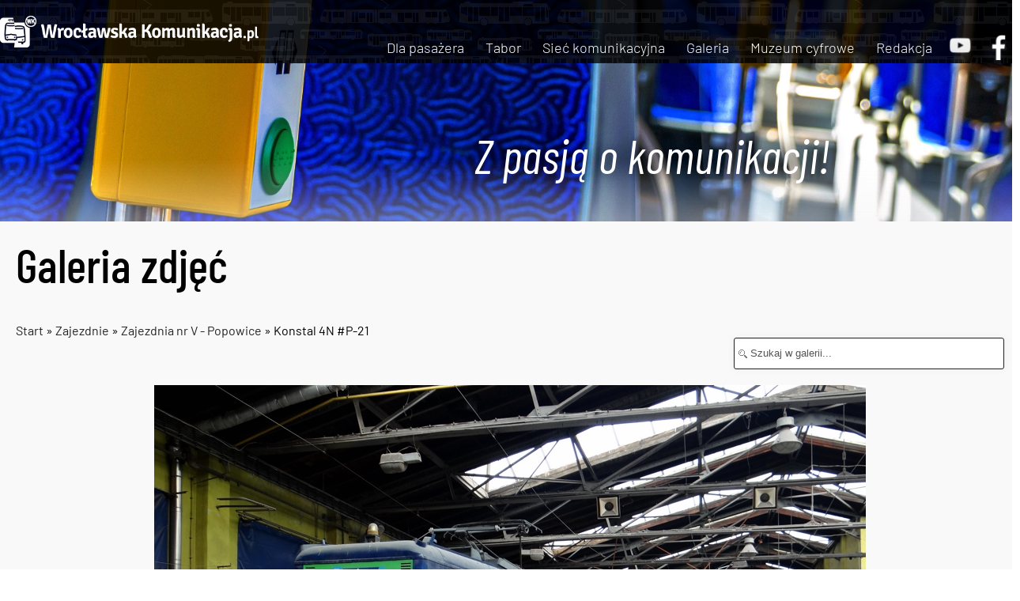

--- FILE ---
content_type: text/html; charset=utf-8
request_url: https://www.wroclawskakomunikacja.pl/galerie/zajezdnie/zajezdnia-nr-v-popowice/zdjecie-2681
body_size: 8600
content:
<!DOCTYPE html>
<html xmlns="http://www.w3.org/1999/xhtml" xml:lang="pl-pl" lang="pl-pl" dir="ltr">
<head>
    <link rel="Stylesheet" type="text/css" href="/css/template.css">
<!-- Chrome, Firefox OS and Opera -->
<meta name="theme-color" content="#0f427e">
<!-- Windows Phone -->
<meta name="msapplication-navbutton-color" content="#0f427e">
<!-- iOS Safari -->
<meta name="apple-mobile-web-app-capable" content="yes">
<meta name="apple-mobile-web-app-status-bar-style" content="black-translucent">
    <link href="https://fonts.googleapis.com/css?family=PT+Sans:400,700,400italic,700italic&subset=latin,latin-ext" rel='stylesheet' type='text/css'>
    <script type="text/javascript">
  WebFontConfig = {
    google: { families: [ 'PT+Sans:400,700,400italic,700italic:latin,latin-ext' ] }
  };
  (function() {
    var wf = document.createElement('script');
    wf.src = ('https:' == document.location.protocol ? 'https' : 'http') +
      '://ajax.googleapis.com/ajax/libs/webfont/1/webfont.js';
    wf.type = 'text/javascript';
    wf.async = 'true';
    var s = document.getElementsByTagName('script')[0];
    s.parentNode.insertBefore(wf, s);
  })(); </script>
<style type="text/css">@font-face {font-family:Roboto Slab;font-style:normal;font-weight:300;src:url(/cf-fonts/s/roboto-slab/5.0.18/cyrillic-ext/300/normal.woff2);unicode-range:U+0460-052F,U+1C80-1C88,U+20B4,U+2DE0-2DFF,U+A640-A69F,U+FE2E-FE2F;font-display:swap;}@font-face {font-family:Roboto Slab;font-style:normal;font-weight:300;src:url(/cf-fonts/s/roboto-slab/5.0.18/cyrillic/300/normal.woff2);unicode-range:U+0301,U+0400-045F,U+0490-0491,U+04B0-04B1,U+2116;font-display:swap;}@font-face {font-family:Roboto Slab;font-style:normal;font-weight:300;src:url(/cf-fonts/s/roboto-slab/5.0.18/greek/300/normal.woff2);unicode-range:U+0370-03FF;font-display:swap;}@font-face {font-family:Roboto Slab;font-style:normal;font-weight:300;src:url(/cf-fonts/s/roboto-slab/5.0.18/greek-ext/300/normal.woff2);unicode-range:U+1F00-1FFF;font-display:swap;}@font-face {font-family:Roboto Slab;font-style:normal;font-weight:300;src:url(/cf-fonts/s/roboto-slab/5.0.18/latin-ext/300/normal.woff2);unicode-range:U+0100-02AF,U+0304,U+0308,U+0329,U+1E00-1E9F,U+1EF2-1EFF,U+2020,U+20A0-20AB,U+20AD-20CF,U+2113,U+2C60-2C7F,U+A720-A7FF;font-display:swap;}@font-face {font-family:Roboto Slab;font-style:normal;font-weight:300;src:url(/cf-fonts/s/roboto-slab/5.0.18/latin/300/normal.woff2);unicode-range:U+0000-00FF,U+0131,U+0152-0153,U+02BB-02BC,U+02C6,U+02DA,U+02DC,U+0304,U+0308,U+0329,U+2000-206F,U+2074,U+20AC,U+2122,U+2191,U+2193,U+2212,U+2215,U+FEFF,U+FFFD;font-display:swap;}@font-face {font-family:Roboto Slab;font-style:normal;font-weight:300;src:url(/cf-fonts/s/roboto-slab/5.0.18/vietnamese/300/normal.woff2);unicode-range:U+0102-0103,U+0110-0111,U+0128-0129,U+0168-0169,U+01A0-01A1,U+01AF-01B0,U+0300-0301,U+0303-0304,U+0308-0309,U+0323,U+0329,U+1EA0-1EF9,U+20AB;font-display:swap;}@font-face {font-family:Roboto Slab;font-style:normal;font-weight:400;src:url(/cf-fonts/s/roboto-slab/5.0.18/vietnamese/400/normal.woff2);unicode-range:U+0102-0103,U+0110-0111,U+0128-0129,U+0168-0169,U+01A0-01A1,U+01AF-01B0,U+0300-0301,U+0303-0304,U+0308-0309,U+0323,U+0329,U+1EA0-1EF9,U+20AB;font-display:swap;}@font-face {font-family:Roboto Slab;font-style:normal;font-weight:400;src:url(/cf-fonts/s/roboto-slab/5.0.18/cyrillic-ext/400/normal.woff2);unicode-range:U+0460-052F,U+1C80-1C88,U+20B4,U+2DE0-2DFF,U+A640-A69F,U+FE2E-FE2F;font-display:swap;}@font-face {font-family:Roboto Slab;font-style:normal;font-weight:400;src:url(/cf-fonts/s/roboto-slab/5.0.18/latin/400/normal.woff2);unicode-range:U+0000-00FF,U+0131,U+0152-0153,U+02BB-02BC,U+02C6,U+02DA,U+02DC,U+0304,U+0308,U+0329,U+2000-206F,U+2074,U+20AC,U+2122,U+2191,U+2193,U+2212,U+2215,U+FEFF,U+FFFD;font-display:swap;}@font-face {font-family:Roboto Slab;font-style:normal;font-weight:400;src:url(/cf-fonts/s/roboto-slab/5.0.18/greek-ext/400/normal.woff2);unicode-range:U+1F00-1FFF;font-display:swap;}@font-face {font-family:Roboto Slab;font-style:normal;font-weight:400;src:url(/cf-fonts/s/roboto-slab/5.0.18/greek/400/normal.woff2);unicode-range:U+0370-03FF;font-display:swap;}@font-face {font-family:Roboto Slab;font-style:normal;font-weight:400;src:url(/cf-fonts/s/roboto-slab/5.0.18/cyrillic/400/normal.woff2);unicode-range:U+0301,U+0400-045F,U+0490-0491,U+04B0-04B1,U+2116;font-display:swap;}@font-face {font-family:Roboto Slab;font-style:normal;font-weight:400;src:url(/cf-fonts/s/roboto-slab/5.0.18/latin-ext/400/normal.woff2);unicode-range:U+0100-02AF,U+0304,U+0308,U+0329,U+1E00-1E9F,U+1EF2-1EFF,U+2020,U+20A0-20AB,U+20AD-20CF,U+2113,U+2C60-2C7F,U+A720-A7FF;font-display:swap;}@font-face {font-family:Roboto Slab;font-style:normal;font-weight:700;src:url(/cf-fonts/s/roboto-slab/5.0.18/greek/700/normal.woff2);unicode-range:U+0370-03FF;font-display:swap;}@font-face {font-family:Roboto Slab;font-style:normal;font-weight:700;src:url(/cf-fonts/s/roboto-slab/5.0.18/cyrillic-ext/700/normal.woff2);unicode-range:U+0460-052F,U+1C80-1C88,U+20B4,U+2DE0-2DFF,U+A640-A69F,U+FE2E-FE2F;font-display:swap;}@font-face {font-family:Roboto Slab;font-style:normal;font-weight:700;src:url(/cf-fonts/s/roboto-slab/5.0.18/greek-ext/700/normal.woff2);unicode-range:U+1F00-1FFF;font-display:swap;}@font-face {font-family:Roboto Slab;font-style:normal;font-weight:700;src:url(/cf-fonts/s/roboto-slab/5.0.18/cyrillic/700/normal.woff2);unicode-range:U+0301,U+0400-045F,U+0490-0491,U+04B0-04B1,U+2116;font-display:swap;}@font-face {font-family:Roboto Slab;font-style:normal;font-weight:700;src:url(/cf-fonts/s/roboto-slab/5.0.18/latin/700/normal.woff2);unicode-range:U+0000-00FF,U+0131,U+0152-0153,U+02BB-02BC,U+02C6,U+02DA,U+02DC,U+0304,U+0308,U+0329,U+2000-206F,U+2074,U+20AC,U+2122,U+2191,U+2193,U+2212,U+2215,U+FEFF,U+FFFD;font-display:swap;}@font-face {font-family:Roboto Slab;font-style:normal;font-weight:700;src:url(/cf-fonts/s/roboto-slab/5.0.18/latin-ext/700/normal.woff2);unicode-range:U+0100-02AF,U+0304,U+0308,U+0329,U+1E00-1E9F,U+1EF2-1EFF,U+2020,U+20A0-20AB,U+20AD-20CF,U+2113,U+2C60-2C7F,U+A720-A7FF;font-display:swap;}@font-face {font-family:Roboto Slab;font-style:normal;font-weight:700;src:url(/cf-fonts/s/roboto-slab/5.0.18/vietnamese/700/normal.woff2);unicode-range:U+0102-0103,U+0110-0111,U+0128-0129,U+0168-0169,U+01A0-01A1,U+01AF-01B0,U+0300-0301,U+0303-0304,U+0308-0309,U+0323,U+0329,U+1EA0-1EF9,U+20AB;font-display:swap;}</style>
<style type="text/css">@font-face {font-family:Noticia Text;font-style:normal;font-weight:400;src:url(/cf-fonts/s/noticia-text/5.0.11/latin-ext/400/normal.woff2);unicode-range:U+0100-02AF,U+0304,U+0308,U+0329,U+1E00-1E9F,U+1EF2-1EFF,U+2020,U+20A0-20AB,U+20AD-20CF,U+2113,U+2C60-2C7F,U+A720-A7FF;font-display:swap;}@font-face {font-family:Noticia Text;font-style:normal;font-weight:400;src:url(/cf-fonts/s/noticia-text/5.0.11/vietnamese/400/normal.woff2);unicode-range:U+0102-0103,U+0110-0111,U+0128-0129,U+0168-0169,U+01A0-01A1,U+01AF-01B0,U+0300-0301,U+0303-0304,U+0308-0309,U+0323,U+0329,U+1EA0-1EF9,U+20AB;font-display:swap;}@font-face {font-family:Noticia Text;font-style:normal;font-weight:400;src:url(/cf-fonts/s/noticia-text/5.0.11/latin/400/normal.woff2);unicode-range:U+0000-00FF,U+0131,U+0152-0153,U+02BB-02BC,U+02C6,U+02DA,U+02DC,U+0304,U+0308,U+0329,U+2000-206F,U+2074,U+20AC,U+2122,U+2191,U+2193,U+2212,U+2215,U+FEFF,U+FFFD;font-display:swap;}</style>
<link href="https://fonts.googleapis.com/css?family=PT+Sans:400,700,400italic,700italic&subset=latin,latin-ext" rel='stylesheet' type='text/css'>
	<meta name="viewport" content="width=device-width, initial-scale=1.0" />
<script type="text/javascript" src="https://ajax.googleapis.com/ajax/libs/jquery/1.10.2/jquery.min.js"></script>


	<meta name="viewport" content="width=device-width, initial-scale=1.0" />
	<base href="https://www.wroclawskakomunikacja.pl/galerie/zajezdnie/zajezdnia-nr-v-popowice/zdjecie-2681" />
	<meta http-equiv="content-type" content="text/html; charset=utf-8" />
	<meta name="keywords" content="Wrocławska Komunikacja, wrocławskie tramwaje, wrocławskie autobusy, komunikacja miejska we Wrocławiu, wrocławska komunikacja miejska, autobusy, tramwaje, MPK Wrocław, MPK, MZK, Wrocławska Piosenka, tramwaj, autobus, pociąg, Koleje Dolnośląskie, Miejskie Przedsiębiorstwo Komunikacyjne, linia tramwajowa, linia autobusowa" />
	<meta name="author" content="Łukasz Wolniewicz (Supervisor)" />
	<meta name="description" content="Portal informacyjny o komunikacji miejskiej we Wrocławiu." />
	<meta name="generator" content="Joomla! - Open Source Content Management" />
	<title>Galeria - Kategoria: Zajezdnia nr V - Popowice - Obraz:  Konstal 4N #P-21</title>
	<link href="/templates/wk3/favicon.ico" rel="shortcut icon" type="image/vnd.microsoft.icon" />
	<link href="https://www.wroclawskakomunikacja.pl/media/joomgallery/css/joom_settings.css" rel="stylesheet" type="text/css" />
	<link href="https://www.wroclawskakomunikacja.pl/media/joomgallery/css/joomgallery.css" rel="stylesheet" type="text/css" />
	<link href="https://www.wroclawskakomunikacja.pl/media/joomgallery/js/slimbox/css/slimbox.css" rel="stylesheet" type="text/css" />
	<link href="/templates/wk3/css/template.css" rel="stylesheet" type="text/css" />
	<script type="application/json" class="joomla-script-options new">{"csrf.token":"67b2bf2b88b1b119877be7127ef3f953","system.paths":{"root":"","base":""}}</script>
	<script src="/media/system/js/mootools-core.js?5776aeebe905a1fbd5c3a51dd91e7f63" type="text/javascript"></script>
	<script src="/media/system/js/core.js?5776aeebe905a1fbd5c3a51dd91e7f63" type="text/javascript"></script>
	<script src="https://www.wroclawskakomunikacja.pl/media/joomgallery/js/slimbox/js/slimbox.js" type="text/javascript"></script>
	<script src="https://www.wroclawskakomunikacja.pl/media/joomgallery/js/detail.js" type="text/javascript"></script>
	<script src="/media/jui/js/jquery.min.js?5776aeebe905a1fbd5c3a51dd91e7f63" type="text/javascript"></script>
	<script src="/media/jui/js/jquery-noconflict.js?5776aeebe905a1fbd5c3a51dd91e7f63" type="text/javascript"></script>
	<script src="/media/jui/js/jquery-migrate.min.js?5776aeebe905a1fbd5c3a51dd91e7f63" type="text/javascript"></script>
	<script src="/media/jui/js/bootstrap.min.js?5776aeebe905a1fbd5c3a51dd91e7f63" type="text/javascript"></script>
	<script src="/templates/wk3/js/template.js" type="text/javascript"></script>
	<script type="text/javascript">
document.onkeydown = joom_cursorchange;    var resizeJsImage = 1;
    var resizeSpeed = 5;
    var joomgallery_image = "Obraz";
    var joomgallery_of = "z";
	</script>

				<style type="text/css">@font-face {font-family:Open Sans;font-style:normal;font-weight:400;src:url(/cf-fonts/s/open-sans/5.0.20/latin/400/normal.woff2);unicode-range:U+0000-00FF,U+0131,U+0152-0153,U+02BB-02BC,U+02C6,U+02DA,U+02DC,U+0304,U+0308,U+0329,U+2000-206F,U+2074,U+20AC,U+2122,U+2191,U+2193,U+2212,U+2215,U+FEFF,U+FFFD;font-display:swap;}@font-face {font-family:Open Sans;font-style:normal;font-weight:400;src:url(/cf-fonts/s/open-sans/5.0.20/greek/400/normal.woff2);unicode-range:U+0370-03FF;font-display:swap;}@font-face {font-family:Open Sans;font-style:normal;font-weight:400;src:url(/cf-fonts/s/open-sans/5.0.20/latin-ext/400/normal.woff2);unicode-range:U+0100-02AF,U+0304,U+0308,U+0329,U+1E00-1E9F,U+1EF2-1EFF,U+2020,U+20A0-20AB,U+20AD-20CF,U+2113,U+2C60-2C7F,U+A720-A7FF;font-display:swap;}@font-face {font-family:Open Sans;font-style:normal;font-weight:400;src:url(/cf-fonts/s/open-sans/5.0.20/hebrew/400/normal.woff2);unicode-range:U+0590-05FF,U+200C-2010,U+20AA,U+25CC,U+FB1D-FB4F;font-display:swap;}@font-face {font-family:Open Sans;font-style:normal;font-weight:400;src:url(/cf-fonts/s/open-sans/5.0.20/cyrillic/400/normal.woff2);unicode-range:U+0301,U+0400-045F,U+0490-0491,U+04B0-04B1,U+2116;font-display:swap;}@font-face {font-family:Open Sans;font-style:normal;font-weight:400;src:url(/cf-fonts/s/open-sans/5.0.20/cyrillic-ext/400/normal.woff2);unicode-range:U+0460-052F,U+1C80-1C88,U+20B4,U+2DE0-2DFF,U+A640-A69F,U+FE2E-FE2F;font-display:swap;}@font-face {font-family:Open Sans;font-style:normal;font-weight:400;src:url(/cf-fonts/s/open-sans/5.0.20/vietnamese/400/normal.woff2);unicode-range:U+0102-0103,U+0110-0111,U+0128-0129,U+0168-0169,U+01A0-01A1,U+01AF-01B0,U+0300-0301,U+0303-0304,U+0308-0309,U+0323,U+0329,U+1EA0-1EF9,U+20AB;font-display:swap;}@font-face {font-family:Open Sans;font-style:normal;font-weight:400;src:url(/cf-fonts/s/open-sans/5.0.20/greek-ext/400/normal.woff2);unicode-range:U+1F00-1FFF;font-display:swap;}</style>
					<!--[if lt IE 9]>
		<script src="/media/jui/js/html5.js"></script>
	<![endif]-->
</head>
  
  
  
  
  
<!DOCTYPE html>
<html lang="pl-pl">
	<head>
		<meta charset="utf-8">
		<style type="text/css">@font-face {font-family:Barlow Condensed;font-style:normal;font-weight:100;src:url(/cf-fonts/s/barlow-condensed/5.0.11/latin/100/normal.woff2);unicode-range:U+0000-00FF,U+0131,U+0152-0153,U+02BB-02BC,U+02C6,U+02DA,U+02DC,U+0304,U+0308,U+0329,U+2000-206F,U+2074,U+20AC,U+2122,U+2191,U+2193,U+2212,U+2215,U+FEFF,U+FFFD;font-display:swap;}@font-face {font-family:Barlow Condensed;font-style:normal;font-weight:100;src:url(/cf-fonts/s/barlow-condensed/5.0.11/latin-ext/100/normal.woff2);unicode-range:U+0100-02AF,U+0304,U+0308,U+0329,U+1E00-1E9F,U+1EF2-1EFF,U+2020,U+20A0-20AB,U+20AD-20CF,U+2113,U+2C60-2C7F,U+A720-A7FF;font-display:swap;}@font-face {font-family:Barlow Condensed;font-style:normal;font-weight:100;src:url(/cf-fonts/s/barlow-condensed/5.0.11/vietnamese/100/normal.woff2);unicode-range:U+0102-0103,U+0110-0111,U+0128-0129,U+0168-0169,U+01A0-01A1,U+01AF-01B0,U+0300-0301,U+0303-0304,U+0308-0309,U+0323,U+0329,U+1EA0-1EF9,U+20AB;font-display:swap;}@font-face {font-family:Barlow Condensed;font-style:italic;font-weight:100;src:url(/cf-fonts/s/barlow-condensed/5.0.11/latin-ext/100/italic.woff2);unicode-range:U+0100-02AF,U+0304,U+0308,U+0329,U+1E00-1E9F,U+1EF2-1EFF,U+2020,U+20A0-20AB,U+20AD-20CF,U+2113,U+2C60-2C7F,U+A720-A7FF;font-display:swap;}@font-face {font-family:Barlow Condensed;font-style:italic;font-weight:100;src:url(/cf-fonts/s/barlow-condensed/5.0.11/vietnamese/100/italic.woff2);unicode-range:U+0102-0103,U+0110-0111,U+0128-0129,U+0168-0169,U+01A0-01A1,U+01AF-01B0,U+0300-0301,U+0303-0304,U+0308-0309,U+0323,U+0329,U+1EA0-1EF9,U+20AB;font-display:swap;}@font-face {font-family:Barlow Condensed;font-style:italic;font-weight:100;src:url(/cf-fonts/s/barlow-condensed/5.0.11/latin/100/italic.woff2);unicode-range:U+0000-00FF,U+0131,U+0152-0153,U+02BB-02BC,U+02C6,U+02DA,U+02DC,U+0304,U+0308,U+0329,U+2000-206F,U+2074,U+20AC,U+2122,U+2191,U+2193,U+2212,U+2215,U+FEFF,U+FFFD;font-display:swap;}@font-face {font-family:Barlow Condensed;font-style:normal;font-weight:200;src:url(/cf-fonts/s/barlow-condensed/5.0.11/vietnamese/200/normal.woff2);unicode-range:U+0102-0103,U+0110-0111,U+0128-0129,U+0168-0169,U+01A0-01A1,U+01AF-01B0,U+0300-0301,U+0303-0304,U+0308-0309,U+0323,U+0329,U+1EA0-1EF9,U+20AB;font-display:swap;}@font-face {font-family:Barlow Condensed;font-style:normal;font-weight:200;src:url(/cf-fonts/s/barlow-condensed/5.0.11/latin-ext/200/normal.woff2);unicode-range:U+0100-02AF,U+0304,U+0308,U+0329,U+1E00-1E9F,U+1EF2-1EFF,U+2020,U+20A0-20AB,U+20AD-20CF,U+2113,U+2C60-2C7F,U+A720-A7FF;font-display:swap;}@font-face {font-family:Barlow Condensed;font-style:normal;font-weight:200;src:url(/cf-fonts/s/barlow-condensed/5.0.11/latin/200/normal.woff2);unicode-range:U+0000-00FF,U+0131,U+0152-0153,U+02BB-02BC,U+02C6,U+02DA,U+02DC,U+0304,U+0308,U+0329,U+2000-206F,U+2074,U+20AC,U+2122,U+2191,U+2193,U+2212,U+2215,U+FEFF,U+FFFD;font-display:swap;}@font-face {font-family:Barlow Condensed;font-style:italic;font-weight:200;src:url(/cf-fonts/s/barlow-condensed/5.0.11/vietnamese/200/italic.woff2);unicode-range:U+0102-0103,U+0110-0111,U+0128-0129,U+0168-0169,U+01A0-01A1,U+01AF-01B0,U+0300-0301,U+0303-0304,U+0308-0309,U+0323,U+0329,U+1EA0-1EF9,U+20AB;font-display:swap;}@font-face {font-family:Barlow Condensed;font-style:italic;font-weight:200;src:url(/cf-fonts/s/barlow-condensed/5.0.11/latin-ext/200/italic.woff2);unicode-range:U+0100-02AF,U+0304,U+0308,U+0329,U+1E00-1E9F,U+1EF2-1EFF,U+2020,U+20A0-20AB,U+20AD-20CF,U+2113,U+2C60-2C7F,U+A720-A7FF;font-display:swap;}@font-face {font-family:Barlow Condensed;font-style:italic;font-weight:200;src:url(/cf-fonts/s/barlow-condensed/5.0.11/latin/200/italic.woff2);unicode-range:U+0000-00FF,U+0131,U+0152-0153,U+02BB-02BC,U+02C6,U+02DA,U+02DC,U+0304,U+0308,U+0329,U+2000-206F,U+2074,U+20AC,U+2122,U+2191,U+2193,U+2212,U+2215,U+FEFF,U+FFFD;font-display:swap;}@font-face {font-family:Barlow Condensed;font-style:normal;font-weight:300;src:url(/cf-fonts/s/barlow-condensed/5.0.11/latin-ext/300/normal.woff2);unicode-range:U+0100-02AF,U+0304,U+0308,U+0329,U+1E00-1E9F,U+1EF2-1EFF,U+2020,U+20A0-20AB,U+20AD-20CF,U+2113,U+2C60-2C7F,U+A720-A7FF;font-display:swap;}@font-face {font-family:Barlow Condensed;font-style:normal;font-weight:300;src:url(/cf-fonts/s/barlow-condensed/5.0.11/latin/300/normal.woff2);unicode-range:U+0000-00FF,U+0131,U+0152-0153,U+02BB-02BC,U+02C6,U+02DA,U+02DC,U+0304,U+0308,U+0329,U+2000-206F,U+2074,U+20AC,U+2122,U+2191,U+2193,U+2212,U+2215,U+FEFF,U+FFFD;font-display:swap;}@font-face {font-family:Barlow Condensed;font-style:normal;font-weight:300;src:url(/cf-fonts/s/barlow-condensed/5.0.11/vietnamese/300/normal.woff2);unicode-range:U+0102-0103,U+0110-0111,U+0128-0129,U+0168-0169,U+01A0-01A1,U+01AF-01B0,U+0300-0301,U+0303-0304,U+0308-0309,U+0323,U+0329,U+1EA0-1EF9,U+20AB;font-display:swap;}@font-face {font-family:Barlow Condensed;font-style:italic;font-weight:300;src:url(/cf-fonts/s/barlow-condensed/5.0.11/latin/300/italic.woff2);unicode-range:U+0000-00FF,U+0131,U+0152-0153,U+02BB-02BC,U+02C6,U+02DA,U+02DC,U+0304,U+0308,U+0329,U+2000-206F,U+2074,U+20AC,U+2122,U+2191,U+2193,U+2212,U+2215,U+FEFF,U+FFFD;font-display:swap;}@font-face {font-family:Barlow Condensed;font-style:italic;font-weight:300;src:url(/cf-fonts/s/barlow-condensed/5.0.11/vietnamese/300/italic.woff2);unicode-range:U+0102-0103,U+0110-0111,U+0128-0129,U+0168-0169,U+01A0-01A1,U+01AF-01B0,U+0300-0301,U+0303-0304,U+0308-0309,U+0323,U+0329,U+1EA0-1EF9,U+20AB;font-display:swap;}@font-face {font-family:Barlow Condensed;font-style:italic;font-weight:300;src:url(/cf-fonts/s/barlow-condensed/5.0.11/latin-ext/300/italic.woff2);unicode-range:U+0100-02AF,U+0304,U+0308,U+0329,U+1E00-1E9F,U+1EF2-1EFF,U+2020,U+20A0-20AB,U+20AD-20CF,U+2113,U+2C60-2C7F,U+A720-A7FF;font-display:swap;}@font-face {font-family:Barlow Condensed;font-style:normal;font-weight:400;src:url(/cf-fonts/s/barlow-condensed/5.0.11/latin-ext/400/normal.woff2);unicode-range:U+0100-02AF,U+0304,U+0308,U+0329,U+1E00-1E9F,U+1EF2-1EFF,U+2020,U+20A0-20AB,U+20AD-20CF,U+2113,U+2C60-2C7F,U+A720-A7FF;font-display:swap;}@font-face {font-family:Barlow Condensed;font-style:normal;font-weight:400;src:url(/cf-fonts/s/barlow-condensed/5.0.11/vietnamese/400/normal.woff2);unicode-range:U+0102-0103,U+0110-0111,U+0128-0129,U+0168-0169,U+01A0-01A1,U+01AF-01B0,U+0300-0301,U+0303-0304,U+0308-0309,U+0323,U+0329,U+1EA0-1EF9,U+20AB;font-display:swap;}@font-face {font-family:Barlow Condensed;font-style:normal;font-weight:400;src:url(/cf-fonts/s/barlow-condensed/5.0.11/latin/400/normal.woff2);unicode-range:U+0000-00FF,U+0131,U+0152-0153,U+02BB-02BC,U+02C6,U+02DA,U+02DC,U+0304,U+0308,U+0329,U+2000-206F,U+2074,U+20AC,U+2122,U+2191,U+2193,U+2212,U+2215,U+FEFF,U+FFFD;font-display:swap;}@font-face {font-family:Barlow Condensed;font-style:italic;font-weight:400;src:url(/cf-fonts/s/barlow-condensed/5.0.11/vietnamese/400/italic.woff2);unicode-range:U+0102-0103,U+0110-0111,U+0128-0129,U+0168-0169,U+01A0-01A1,U+01AF-01B0,U+0300-0301,U+0303-0304,U+0308-0309,U+0323,U+0329,U+1EA0-1EF9,U+20AB;font-display:swap;}@font-face {font-family:Barlow Condensed;font-style:italic;font-weight:400;src:url(/cf-fonts/s/barlow-condensed/5.0.11/latin-ext/400/italic.woff2);unicode-range:U+0100-02AF,U+0304,U+0308,U+0329,U+1E00-1E9F,U+1EF2-1EFF,U+2020,U+20A0-20AB,U+20AD-20CF,U+2113,U+2C60-2C7F,U+A720-A7FF;font-display:swap;}@font-face {font-family:Barlow Condensed;font-style:italic;font-weight:400;src:url(/cf-fonts/s/barlow-condensed/5.0.11/latin/400/italic.woff2);unicode-range:U+0000-00FF,U+0131,U+0152-0153,U+02BB-02BC,U+02C6,U+02DA,U+02DC,U+0304,U+0308,U+0329,U+2000-206F,U+2074,U+20AC,U+2122,U+2191,U+2193,U+2212,U+2215,U+FEFF,U+FFFD;font-display:swap;}@font-face {font-family:Barlow Condensed;font-style:normal;font-weight:500;src:url(/cf-fonts/s/barlow-condensed/5.0.11/latin/500/normal.woff2);unicode-range:U+0000-00FF,U+0131,U+0152-0153,U+02BB-02BC,U+02C6,U+02DA,U+02DC,U+0304,U+0308,U+0329,U+2000-206F,U+2074,U+20AC,U+2122,U+2191,U+2193,U+2212,U+2215,U+FEFF,U+FFFD;font-display:swap;}@font-face {font-family:Barlow Condensed;font-style:normal;font-weight:500;src:url(/cf-fonts/s/barlow-condensed/5.0.11/latin-ext/500/normal.woff2);unicode-range:U+0100-02AF,U+0304,U+0308,U+0329,U+1E00-1E9F,U+1EF2-1EFF,U+2020,U+20A0-20AB,U+20AD-20CF,U+2113,U+2C60-2C7F,U+A720-A7FF;font-display:swap;}@font-face {font-family:Barlow Condensed;font-style:normal;font-weight:500;src:url(/cf-fonts/s/barlow-condensed/5.0.11/vietnamese/500/normal.woff2);unicode-range:U+0102-0103,U+0110-0111,U+0128-0129,U+0168-0169,U+01A0-01A1,U+01AF-01B0,U+0300-0301,U+0303-0304,U+0308-0309,U+0323,U+0329,U+1EA0-1EF9,U+20AB;font-display:swap;}@font-face {font-family:Barlow Condensed;font-style:italic;font-weight:500;src:url(/cf-fonts/s/barlow-condensed/5.0.11/latin/500/italic.woff2);unicode-range:U+0000-00FF,U+0131,U+0152-0153,U+02BB-02BC,U+02C6,U+02DA,U+02DC,U+0304,U+0308,U+0329,U+2000-206F,U+2074,U+20AC,U+2122,U+2191,U+2193,U+2212,U+2215,U+FEFF,U+FFFD;font-display:swap;}@font-face {font-family:Barlow Condensed;font-style:italic;font-weight:500;src:url(/cf-fonts/s/barlow-condensed/5.0.11/latin-ext/500/italic.woff2);unicode-range:U+0100-02AF,U+0304,U+0308,U+0329,U+1E00-1E9F,U+1EF2-1EFF,U+2020,U+20A0-20AB,U+20AD-20CF,U+2113,U+2C60-2C7F,U+A720-A7FF;font-display:swap;}@font-face {font-family:Barlow Condensed;font-style:italic;font-weight:500;src:url(/cf-fonts/s/barlow-condensed/5.0.11/vietnamese/500/italic.woff2);unicode-range:U+0102-0103,U+0110-0111,U+0128-0129,U+0168-0169,U+01A0-01A1,U+01AF-01B0,U+0300-0301,U+0303-0304,U+0308-0309,U+0323,U+0329,U+1EA0-1EF9,U+20AB;font-display:swap;}@font-face {font-family:Barlow Condensed;font-style:normal;font-weight:600;src:url(/cf-fonts/s/barlow-condensed/5.0.11/latin/600/normal.woff2);unicode-range:U+0000-00FF,U+0131,U+0152-0153,U+02BB-02BC,U+02C6,U+02DA,U+02DC,U+0304,U+0308,U+0329,U+2000-206F,U+2074,U+20AC,U+2122,U+2191,U+2193,U+2212,U+2215,U+FEFF,U+FFFD;font-display:swap;}@font-face {font-family:Barlow Condensed;font-style:normal;font-weight:600;src:url(/cf-fonts/s/barlow-condensed/5.0.11/latin-ext/600/normal.woff2);unicode-range:U+0100-02AF,U+0304,U+0308,U+0329,U+1E00-1E9F,U+1EF2-1EFF,U+2020,U+20A0-20AB,U+20AD-20CF,U+2113,U+2C60-2C7F,U+A720-A7FF;font-display:swap;}@font-face {font-family:Barlow Condensed;font-style:normal;font-weight:600;src:url(/cf-fonts/s/barlow-condensed/5.0.11/vietnamese/600/normal.woff2);unicode-range:U+0102-0103,U+0110-0111,U+0128-0129,U+0168-0169,U+01A0-01A1,U+01AF-01B0,U+0300-0301,U+0303-0304,U+0308-0309,U+0323,U+0329,U+1EA0-1EF9,U+20AB;font-display:swap;}@font-face {font-family:Barlow Condensed;font-style:italic;font-weight:600;src:url(/cf-fonts/s/barlow-condensed/5.0.11/latin/600/italic.woff2);unicode-range:U+0000-00FF,U+0131,U+0152-0153,U+02BB-02BC,U+02C6,U+02DA,U+02DC,U+0304,U+0308,U+0329,U+2000-206F,U+2074,U+20AC,U+2122,U+2191,U+2193,U+2212,U+2215,U+FEFF,U+FFFD;font-display:swap;}@font-face {font-family:Barlow Condensed;font-style:italic;font-weight:600;src:url(/cf-fonts/s/barlow-condensed/5.0.11/latin-ext/600/italic.woff2);unicode-range:U+0100-02AF,U+0304,U+0308,U+0329,U+1E00-1E9F,U+1EF2-1EFF,U+2020,U+20A0-20AB,U+20AD-20CF,U+2113,U+2C60-2C7F,U+A720-A7FF;font-display:swap;}@font-face {font-family:Barlow Condensed;font-style:italic;font-weight:600;src:url(/cf-fonts/s/barlow-condensed/5.0.11/vietnamese/600/italic.woff2);unicode-range:U+0102-0103,U+0110-0111,U+0128-0129,U+0168-0169,U+01A0-01A1,U+01AF-01B0,U+0300-0301,U+0303-0304,U+0308-0309,U+0323,U+0329,U+1EA0-1EF9,U+20AB;font-display:swap;}@font-face {font-family:Barlow Condensed;font-style:normal;font-weight:700;src:url(/cf-fonts/s/barlow-condensed/5.0.11/latin-ext/700/normal.woff2);unicode-range:U+0100-02AF,U+0304,U+0308,U+0329,U+1E00-1E9F,U+1EF2-1EFF,U+2020,U+20A0-20AB,U+20AD-20CF,U+2113,U+2C60-2C7F,U+A720-A7FF;font-display:swap;}@font-face {font-family:Barlow Condensed;font-style:normal;font-weight:700;src:url(/cf-fonts/s/barlow-condensed/5.0.11/vietnamese/700/normal.woff2);unicode-range:U+0102-0103,U+0110-0111,U+0128-0129,U+0168-0169,U+01A0-01A1,U+01AF-01B0,U+0300-0301,U+0303-0304,U+0308-0309,U+0323,U+0329,U+1EA0-1EF9,U+20AB;font-display:swap;}@font-face {font-family:Barlow Condensed;font-style:normal;font-weight:700;src:url(/cf-fonts/s/barlow-condensed/5.0.11/latin/700/normal.woff2);unicode-range:U+0000-00FF,U+0131,U+0152-0153,U+02BB-02BC,U+02C6,U+02DA,U+02DC,U+0304,U+0308,U+0329,U+2000-206F,U+2074,U+20AC,U+2122,U+2191,U+2193,U+2212,U+2215,U+FEFF,U+FFFD;font-display:swap;}@font-face {font-family:Barlow Condensed;font-style:italic;font-weight:700;src:url(/cf-fonts/s/barlow-condensed/5.0.11/latin/700/italic.woff2);unicode-range:U+0000-00FF,U+0131,U+0152-0153,U+02BB-02BC,U+02C6,U+02DA,U+02DC,U+0304,U+0308,U+0329,U+2000-206F,U+2074,U+20AC,U+2122,U+2191,U+2193,U+2212,U+2215,U+FEFF,U+FFFD;font-display:swap;}@font-face {font-family:Barlow Condensed;font-style:italic;font-weight:700;src:url(/cf-fonts/s/barlow-condensed/5.0.11/vietnamese/700/italic.woff2);unicode-range:U+0102-0103,U+0110-0111,U+0128-0129,U+0168-0169,U+01A0-01A1,U+01AF-01B0,U+0300-0301,U+0303-0304,U+0308-0309,U+0323,U+0329,U+1EA0-1EF9,U+20AB;font-display:swap;}@font-face {font-family:Barlow Condensed;font-style:italic;font-weight:700;src:url(/cf-fonts/s/barlow-condensed/5.0.11/latin-ext/700/italic.woff2);unicode-range:U+0100-02AF,U+0304,U+0308,U+0329,U+1E00-1E9F,U+1EF2-1EFF,U+2020,U+20A0-20AB,U+20AD-20CF,U+2113,U+2C60-2C7F,U+A720-A7FF;font-display:swap;}@font-face {font-family:Barlow Condensed;font-style:normal;font-weight:800;src:url(/cf-fonts/s/barlow-condensed/5.0.11/latin-ext/800/normal.woff2);unicode-range:U+0100-02AF,U+0304,U+0308,U+0329,U+1E00-1E9F,U+1EF2-1EFF,U+2020,U+20A0-20AB,U+20AD-20CF,U+2113,U+2C60-2C7F,U+A720-A7FF;font-display:swap;}@font-face {font-family:Barlow Condensed;font-style:normal;font-weight:800;src:url(/cf-fonts/s/barlow-condensed/5.0.11/latin/800/normal.woff2);unicode-range:U+0000-00FF,U+0131,U+0152-0153,U+02BB-02BC,U+02C6,U+02DA,U+02DC,U+0304,U+0308,U+0329,U+2000-206F,U+2074,U+20AC,U+2122,U+2191,U+2193,U+2212,U+2215,U+FEFF,U+FFFD;font-display:swap;}@font-face {font-family:Barlow Condensed;font-style:normal;font-weight:800;src:url(/cf-fonts/s/barlow-condensed/5.0.11/vietnamese/800/normal.woff2);unicode-range:U+0102-0103,U+0110-0111,U+0128-0129,U+0168-0169,U+01A0-01A1,U+01AF-01B0,U+0300-0301,U+0303-0304,U+0308-0309,U+0323,U+0329,U+1EA0-1EF9,U+20AB;font-display:swap;}@font-face {font-family:Barlow Condensed;font-style:italic;font-weight:800;src:url(/cf-fonts/s/barlow-condensed/5.0.11/latin/800/italic.woff2);unicode-range:U+0000-00FF,U+0131,U+0152-0153,U+02BB-02BC,U+02C6,U+02DA,U+02DC,U+0304,U+0308,U+0329,U+2000-206F,U+2074,U+20AC,U+2122,U+2191,U+2193,U+2212,U+2215,U+FEFF,U+FFFD;font-display:swap;}@font-face {font-family:Barlow Condensed;font-style:italic;font-weight:800;src:url(/cf-fonts/s/barlow-condensed/5.0.11/latin-ext/800/italic.woff2);unicode-range:U+0100-02AF,U+0304,U+0308,U+0329,U+1E00-1E9F,U+1EF2-1EFF,U+2020,U+20A0-20AB,U+20AD-20CF,U+2113,U+2C60-2C7F,U+A720-A7FF;font-display:swap;}@font-face {font-family:Barlow Condensed;font-style:italic;font-weight:800;src:url(/cf-fonts/s/barlow-condensed/5.0.11/vietnamese/800/italic.woff2);unicode-range:U+0102-0103,U+0110-0111,U+0128-0129,U+0168-0169,U+01A0-01A1,U+01AF-01B0,U+0300-0301,U+0303-0304,U+0308-0309,U+0323,U+0329,U+1EA0-1EF9,U+20AB;font-display:swap;}@font-face {font-family:Barlow Condensed;font-style:normal;font-weight:900;src:url(/cf-fonts/s/barlow-condensed/5.0.11/latin-ext/900/normal.woff2);unicode-range:U+0100-02AF,U+0304,U+0308,U+0329,U+1E00-1E9F,U+1EF2-1EFF,U+2020,U+20A0-20AB,U+20AD-20CF,U+2113,U+2C60-2C7F,U+A720-A7FF;font-display:swap;}@font-face {font-family:Barlow Condensed;font-style:normal;font-weight:900;src:url(/cf-fonts/s/barlow-condensed/5.0.11/vietnamese/900/normal.woff2);unicode-range:U+0102-0103,U+0110-0111,U+0128-0129,U+0168-0169,U+01A0-01A1,U+01AF-01B0,U+0300-0301,U+0303-0304,U+0308-0309,U+0323,U+0329,U+1EA0-1EF9,U+20AB;font-display:swap;}@font-face {font-family:Barlow Condensed;font-style:normal;font-weight:900;src:url(/cf-fonts/s/barlow-condensed/5.0.11/latin/900/normal.woff2);unicode-range:U+0000-00FF,U+0131,U+0152-0153,U+02BB-02BC,U+02C6,U+02DA,U+02DC,U+0304,U+0308,U+0329,U+2000-206F,U+2074,U+20AC,U+2122,U+2191,U+2193,U+2212,U+2215,U+FEFF,U+FFFD;font-display:swap;}@font-face {font-family:Barlow Condensed;font-style:italic;font-weight:900;src:url(/cf-fonts/s/barlow-condensed/5.0.11/vietnamese/900/italic.woff2);unicode-range:U+0102-0103,U+0110-0111,U+0128-0129,U+0168-0169,U+01A0-01A1,U+01AF-01B0,U+0300-0301,U+0303-0304,U+0308-0309,U+0323,U+0329,U+1EA0-1EF9,U+20AB;font-display:swap;}@font-face {font-family:Barlow Condensed;font-style:italic;font-weight:900;src:url(/cf-fonts/s/barlow-condensed/5.0.11/latin-ext/900/italic.woff2);unicode-range:U+0100-02AF,U+0304,U+0308,U+0329,U+1E00-1E9F,U+1EF2-1EFF,U+2020,U+20A0-20AB,U+20AD-20CF,U+2113,U+2C60-2C7F,U+A720-A7FF;font-display:swap;}@font-face {font-family:Barlow Condensed;font-style:italic;font-weight:900;src:url(/cf-fonts/s/barlow-condensed/5.0.11/latin/900/italic.woff2);unicode-range:U+0000-00FF,U+0131,U+0152-0153,U+02BB-02BC,U+02C6,U+02DA,U+02DC,U+0304,U+0308,U+0329,U+2000-206F,U+2074,U+20AC,U+2122,U+2191,U+2193,U+2212,U+2215,U+FEFF,U+FFFD;font-display:swap;}@font-face {font-family:Barlow;font-style:normal;font-weight:100;src:url(/cf-fonts/s/barlow/5.0.11/latin-ext/100/normal.woff2);unicode-range:U+0100-02AF,U+0304,U+0308,U+0329,U+1E00-1E9F,U+1EF2-1EFF,U+2020,U+20A0-20AB,U+20AD-20CF,U+2113,U+2C60-2C7F,U+A720-A7FF;font-display:swap;}@font-face {font-family:Barlow;font-style:normal;font-weight:100;src:url(/cf-fonts/s/barlow/5.0.11/vietnamese/100/normal.woff2);unicode-range:U+0102-0103,U+0110-0111,U+0128-0129,U+0168-0169,U+01A0-01A1,U+01AF-01B0,U+0300-0301,U+0303-0304,U+0308-0309,U+0323,U+0329,U+1EA0-1EF9,U+20AB;font-display:swap;}@font-face {font-family:Barlow;font-style:normal;font-weight:100;src:url(/cf-fonts/s/barlow/5.0.11/latin/100/normal.woff2);unicode-range:U+0000-00FF,U+0131,U+0152-0153,U+02BB-02BC,U+02C6,U+02DA,U+02DC,U+0304,U+0308,U+0329,U+2000-206F,U+2074,U+20AC,U+2122,U+2191,U+2193,U+2212,U+2215,U+FEFF,U+FFFD;font-display:swap;}@font-face {font-family:Barlow;font-style:italic;font-weight:100;src:url(/cf-fonts/s/barlow/5.0.11/vietnamese/100/italic.woff2);unicode-range:U+0102-0103,U+0110-0111,U+0128-0129,U+0168-0169,U+01A0-01A1,U+01AF-01B0,U+0300-0301,U+0303-0304,U+0308-0309,U+0323,U+0329,U+1EA0-1EF9,U+20AB;font-display:swap;}@font-face {font-family:Barlow;font-style:italic;font-weight:100;src:url(/cf-fonts/s/barlow/5.0.11/latin/100/italic.woff2);unicode-range:U+0000-00FF,U+0131,U+0152-0153,U+02BB-02BC,U+02C6,U+02DA,U+02DC,U+0304,U+0308,U+0329,U+2000-206F,U+2074,U+20AC,U+2122,U+2191,U+2193,U+2212,U+2215,U+FEFF,U+FFFD;font-display:swap;}@font-face {font-family:Barlow;font-style:italic;font-weight:100;src:url(/cf-fonts/s/barlow/5.0.11/latin-ext/100/italic.woff2);unicode-range:U+0100-02AF,U+0304,U+0308,U+0329,U+1E00-1E9F,U+1EF2-1EFF,U+2020,U+20A0-20AB,U+20AD-20CF,U+2113,U+2C60-2C7F,U+A720-A7FF;font-display:swap;}@font-face {font-family:Barlow;font-style:normal;font-weight:200;src:url(/cf-fonts/s/barlow/5.0.11/latin/200/normal.woff2);unicode-range:U+0000-00FF,U+0131,U+0152-0153,U+02BB-02BC,U+02C6,U+02DA,U+02DC,U+0304,U+0308,U+0329,U+2000-206F,U+2074,U+20AC,U+2122,U+2191,U+2193,U+2212,U+2215,U+FEFF,U+FFFD;font-display:swap;}@font-face {font-family:Barlow;font-style:normal;font-weight:200;src:url(/cf-fonts/s/barlow/5.0.11/vietnamese/200/normal.woff2);unicode-range:U+0102-0103,U+0110-0111,U+0128-0129,U+0168-0169,U+01A0-01A1,U+01AF-01B0,U+0300-0301,U+0303-0304,U+0308-0309,U+0323,U+0329,U+1EA0-1EF9,U+20AB;font-display:swap;}@font-face {font-family:Barlow;font-style:normal;font-weight:200;src:url(/cf-fonts/s/barlow/5.0.11/latin-ext/200/normal.woff2);unicode-range:U+0100-02AF,U+0304,U+0308,U+0329,U+1E00-1E9F,U+1EF2-1EFF,U+2020,U+20A0-20AB,U+20AD-20CF,U+2113,U+2C60-2C7F,U+A720-A7FF;font-display:swap;}@font-face {font-family:Barlow;font-style:italic;font-weight:200;src:url(/cf-fonts/s/barlow/5.0.11/latin-ext/200/italic.woff2);unicode-range:U+0100-02AF,U+0304,U+0308,U+0329,U+1E00-1E9F,U+1EF2-1EFF,U+2020,U+20A0-20AB,U+20AD-20CF,U+2113,U+2C60-2C7F,U+A720-A7FF;font-display:swap;}@font-face {font-family:Barlow;font-style:italic;font-weight:200;src:url(/cf-fonts/s/barlow/5.0.11/vietnamese/200/italic.woff2);unicode-range:U+0102-0103,U+0110-0111,U+0128-0129,U+0168-0169,U+01A0-01A1,U+01AF-01B0,U+0300-0301,U+0303-0304,U+0308-0309,U+0323,U+0329,U+1EA0-1EF9,U+20AB;font-display:swap;}@font-face {font-family:Barlow;font-style:italic;font-weight:200;src:url(/cf-fonts/s/barlow/5.0.11/latin/200/italic.woff2);unicode-range:U+0000-00FF,U+0131,U+0152-0153,U+02BB-02BC,U+02C6,U+02DA,U+02DC,U+0304,U+0308,U+0329,U+2000-206F,U+2074,U+20AC,U+2122,U+2191,U+2193,U+2212,U+2215,U+FEFF,U+FFFD;font-display:swap;}@font-face {font-family:Barlow;font-style:normal;font-weight:300;src:url(/cf-fonts/s/barlow/5.0.11/latin/300/normal.woff2);unicode-range:U+0000-00FF,U+0131,U+0152-0153,U+02BB-02BC,U+02C6,U+02DA,U+02DC,U+0304,U+0308,U+0329,U+2000-206F,U+2074,U+20AC,U+2122,U+2191,U+2193,U+2212,U+2215,U+FEFF,U+FFFD;font-display:swap;}@font-face {font-family:Barlow;font-style:normal;font-weight:300;src:url(/cf-fonts/s/barlow/5.0.11/latin-ext/300/normal.woff2);unicode-range:U+0100-02AF,U+0304,U+0308,U+0329,U+1E00-1E9F,U+1EF2-1EFF,U+2020,U+20A0-20AB,U+20AD-20CF,U+2113,U+2C60-2C7F,U+A720-A7FF;font-display:swap;}@font-face {font-family:Barlow;font-style:normal;font-weight:300;src:url(/cf-fonts/s/barlow/5.0.11/vietnamese/300/normal.woff2);unicode-range:U+0102-0103,U+0110-0111,U+0128-0129,U+0168-0169,U+01A0-01A1,U+01AF-01B0,U+0300-0301,U+0303-0304,U+0308-0309,U+0323,U+0329,U+1EA0-1EF9,U+20AB;font-display:swap;}@font-face {font-family:Barlow;font-style:italic;font-weight:300;src:url(/cf-fonts/s/barlow/5.0.11/latin-ext/300/italic.woff2);unicode-range:U+0100-02AF,U+0304,U+0308,U+0329,U+1E00-1E9F,U+1EF2-1EFF,U+2020,U+20A0-20AB,U+20AD-20CF,U+2113,U+2C60-2C7F,U+A720-A7FF;font-display:swap;}@font-face {font-family:Barlow;font-style:italic;font-weight:300;src:url(/cf-fonts/s/barlow/5.0.11/latin/300/italic.woff2);unicode-range:U+0000-00FF,U+0131,U+0152-0153,U+02BB-02BC,U+02C6,U+02DA,U+02DC,U+0304,U+0308,U+0329,U+2000-206F,U+2074,U+20AC,U+2122,U+2191,U+2193,U+2212,U+2215,U+FEFF,U+FFFD;font-display:swap;}@font-face {font-family:Barlow;font-style:italic;font-weight:300;src:url(/cf-fonts/s/barlow/5.0.11/vietnamese/300/italic.woff2);unicode-range:U+0102-0103,U+0110-0111,U+0128-0129,U+0168-0169,U+01A0-01A1,U+01AF-01B0,U+0300-0301,U+0303-0304,U+0308-0309,U+0323,U+0329,U+1EA0-1EF9,U+20AB;font-display:swap;}@font-face {font-family:Barlow;font-style:normal;font-weight:400;src:url(/cf-fonts/s/barlow/5.0.11/vietnamese/400/normal.woff2);unicode-range:U+0102-0103,U+0110-0111,U+0128-0129,U+0168-0169,U+01A0-01A1,U+01AF-01B0,U+0300-0301,U+0303-0304,U+0308-0309,U+0323,U+0329,U+1EA0-1EF9,U+20AB;font-display:swap;}@font-face {font-family:Barlow;font-style:normal;font-weight:400;src:url(/cf-fonts/s/barlow/5.0.11/latin-ext/400/normal.woff2);unicode-range:U+0100-02AF,U+0304,U+0308,U+0329,U+1E00-1E9F,U+1EF2-1EFF,U+2020,U+20A0-20AB,U+20AD-20CF,U+2113,U+2C60-2C7F,U+A720-A7FF;font-display:swap;}@font-face {font-family:Barlow;font-style:normal;font-weight:400;src:url(/cf-fonts/s/barlow/5.0.11/latin/400/normal.woff2);unicode-range:U+0000-00FF,U+0131,U+0152-0153,U+02BB-02BC,U+02C6,U+02DA,U+02DC,U+0304,U+0308,U+0329,U+2000-206F,U+2074,U+20AC,U+2122,U+2191,U+2193,U+2212,U+2215,U+FEFF,U+FFFD;font-display:swap;}@font-face {font-family:Barlow;font-style:italic;font-weight:400;src:url(/cf-fonts/s/barlow/5.0.11/latin/400/italic.woff2);unicode-range:U+0000-00FF,U+0131,U+0152-0153,U+02BB-02BC,U+02C6,U+02DA,U+02DC,U+0304,U+0308,U+0329,U+2000-206F,U+2074,U+20AC,U+2122,U+2191,U+2193,U+2212,U+2215,U+FEFF,U+FFFD;font-display:swap;}@font-face {font-family:Barlow;font-style:italic;font-weight:400;src:url(/cf-fonts/s/barlow/5.0.11/latin-ext/400/italic.woff2);unicode-range:U+0100-02AF,U+0304,U+0308,U+0329,U+1E00-1E9F,U+1EF2-1EFF,U+2020,U+20A0-20AB,U+20AD-20CF,U+2113,U+2C60-2C7F,U+A720-A7FF;font-display:swap;}@font-face {font-family:Barlow;font-style:italic;font-weight:400;src:url(/cf-fonts/s/barlow/5.0.11/vietnamese/400/italic.woff2);unicode-range:U+0102-0103,U+0110-0111,U+0128-0129,U+0168-0169,U+01A0-01A1,U+01AF-01B0,U+0300-0301,U+0303-0304,U+0308-0309,U+0323,U+0329,U+1EA0-1EF9,U+20AB;font-display:swap;}@font-face {font-family:Barlow;font-style:normal;font-weight:500;src:url(/cf-fonts/s/barlow/5.0.11/latin/500/normal.woff2);unicode-range:U+0000-00FF,U+0131,U+0152-0153,U+02BB-02BC,U+02C6,U+02DA,U+02DC,U+0304,U+0308,U+0329,U+2000-206F,U+2074,U+20AC,U+2122,U+2191,U+2193,U+2212,U+2215,U+FEFF,U+FFFD;font-display:swap;}@font-face {font-family:Barlow;font-style:normal;font-weight:500;src:url(/cf-fonts/s/barlow/5.0.11/latin-ext/500/normal.woff2);unicode-range:U+0100-02AF,U+0304,U+0308,U+0329,U+1E00-1E9F,U+1EF2-1EFF,U+2020,U+20A0-20AB,U+20AD-20CF,U+2113,U+2C60-2C7F,U+A720-A7FF;font-display:swap;}@font-face {font-family:Barlow;font-style:normal;font-weight:500;src:url(/cf-fonts/s/barlow/5.0.11/vietnamese/500/normal.woff2);unicode-range:U+0102-0103,U+0110-0111,U+0128-0129,U+0168-0169,U+01A0-01A1,U+01AF-01B0,U+0300-0301,U+0303-0304,U+0308-0309,U+0323,U+0329,U+1EA0-1EF9,U+20AB;font-display:swap;}@font-face {font-family:Barlow;font-style:italic;font-weight:500;src:url(/cf-fonts/s/barlow/5.0.11/vietnamese/500/italic.woff2);unicode-range:U+0102-0103,U+0110-0111,U+0128-0129,U+0168-0169,U+01A0-01A1,U+01AF-01B0,U+0300-0301,U+0303-0304,U+0308-0309,U+0323,U+0329,U+1EA0-1EF9,U+20AB;font-display:swap;}@font-face {font-family:Barlow;font-style:italic;font-weight:500;src:url(/cf-fonts/s/barlow/5.0.11/latin-ext/500/italic.woff2);unicode-range:U+0100-02AF,U+0304,U+0308,U+0329,U+1E00-1E9F,U+1EF2-1EFF,U+2020,U+20A0-20AB,U+20AD-20CF,U+2113,U+2C60-2C7F,U+A720-A7FF;font-display:swap;}@font-face {font-family:Barlow;font-style:italic;font-weight:500;src:url(/cf-fonts/s/barlow/5.0.11/latin/500/italic.woff2);unicode-range:U+0000-00FF,U+0131,U+0152-0153,U+02BB-02BC,U+02C6,U+02DA,U+02DC,U+0304,U+0308,U+0329,U+2000-206F,U+2074,U+20AC,U+2122,U+2191,U+2193,U+2212,U+2215,U+FEFF,U+FFFD;font-display:swap;}@font-face {font-family:Barlow;font-style:normal;font-weight:600;src:url(/cf-fonts/s/barlow/5.0.11/latin-ext/600/normal.woff2);unicode-range:U+0100-02AF,U+0304,U+0308,U+0329,U+1E00-1E9F,U+1EF2-1EFF,U+2020,U+20A0-20AB,U+20AD-20CF,U+2113,U+2C60-2C7F,U+A720-A7FF;font-display:swap;}@font-face {font-family:Barlow;font-style:normal;font-weight:600;src:url(/cf-fonts/s/barlow/5.0.11/latin/600/normal.woff2);unicode-range:U+0000-00FF,U+0131,U+0152-0153,U+02BB-02BC,U+02C6,U+02DA,U+02DC,U+0304,U+0308,U+0329,U+2000-206F,U+2074,U+20AC,U+2122,U+2191,U+2193,U+2212,U+2215,U+FEFF,U+FFFD;font-display:swap;}@font-face {font-family:Barlow;font-style:normal;font-weight:600;src:url(/cf-fonts/s/barlow/5.0.11/vietnamese/600/normal.woff2);unicode-range:U+0102-0103,U+0110-0111,U+0128-0129,U+0168-0169,U+01A0-01A1,U+01AF-01B0,U+0300-0301,U+0303-0304,U+0308-0309,U+0323,U+0329,U+1EA0-1EF9,U+20AB;font-display:swap;}@font-face {font-family:Barlow;font-style:italic;font-weight:600;src:url(/cf-fonts/s/barlow/5.0.11/latin/600/italic.woff2);unicode-range:U+0000-00FF,U+0131,U+0152-0153,U+02BB-02BC,U+02C6,U+02DA,U+02DC,U+0304,U+0308,U+0329,U+2000-206F,U+2074,U+20AC,U+2122,U+2191,U+2193,U+2212,U+2215,U+FEFF,U+FFFD;font-display:swap;}@font-face {font-family:Barlow;font-style:italic;font-weight:600;src:url(/cf-fonts/s/barlow/5.0.11/latin-ext/600/italic.woff2);unicode-range:U+0100-02AF,U+0304,U+0308,U+0329,U+1E00-1E9F,U+1EF2-1EFF,U+2020,U+20A0-20AB,U+20AD-20CF,U+2113,U+2C60-2C7F,U+A720-A7FF;font-display:swap;}@font-face {font-family:Barlow;font-style:italic;font-weight:600;src:url(/cf-fonts/s/barlow/5.0.11/vietnamese/600/italic.woff2);unicode-range:U+0102-0103,U+0110-0111,U+0128-0129,U+0168-0169,U+01A0-01A1,U+01AF-01B0,U+0300-0301,U+0303-0304,U+0308-0309,U+0323,U+0329,U+1EA0-1EF9,U+20AB;font-display:swap;}@font-face {font-family:Barlow;font-style:normal;font-weight:700;src:url(/cf-fonts/s/barlow/5.0.11/latin-ext/700/normal.woff2);unicode-range:U+0100-02AF,U+0304,U+0308,U+0329,U+1E00-1E9F,U+1EF2-1EFF,U+2020,U+20A0-20AB,U+20AD-20CF,U+2113,U+2C60-2C7F,U+A720-A7FF;font-display:swap;}@font-face {font-family:Barlow;font-style:normal;font-weight:700;src:url(/cf-fonts/s/barlow/5.0.11/vietnamese/700/normal.woff2);unicode-range:U+0102-0103,U+0110-0111,U+0128-0129,U+0168-0169,U+01A0-01A1,U+01AF-01B0,U+0300-0301,U+0303-0304,U+0308-0309,U+0323,U+0329,U+1EA0-1EF9,U+20AB;font-display:swap;}@font-face {font-family:Barlow;font-style:normal;font-weight:700;src:url(/cf-fonts/s/barlow/5.0.11/latin/700/normal.woff2);unicode-range:U+0000-00FF,U+0131,U+0152-0153,U+02BB-02BC,U+02C6,U+02DA,U+02DC,U+0304,U+0308,U+0329,U+2000-206F,U+2074,U+20AC,U+2122,U+2191,U+2193,U+2212,U+2215,U+FEFF,U+FFFD;font-display:swap;}@font-face {font-family:Barlow;font-style:italic;font-weight:700;src:url(/cf-fonts/s/barlow/5.0.11/vietnamese/700/italic.woff2);unicode-range:U+0102-0103,U+0110-0111,U+0128-0129,U+0168-0169,U+01A0-01A1,U+01AF-01B0,U+0300-0301,U+0303-0304,U+0308-0309,U+0323,U+0329,U+1EA0-1EF9,U+20AB;font-display:swap;}@font-face {font-family:Barlow;font-style:italic;font-weight:700;src:url(/cf-fonts/s/barlow/5.0.11/latin/700/italic.woff2);unicode-range:U+0000-00FF,U+0131,U+0152-0153,U+02BB-02BC,U+02C6,U+02DA,U+02DC,U+0304,U+0308,U+0329,U+2000-206F,U+2074,U+20AC,U+2122,U+2191,U+2193,U+2212,U+2215,U+FEFF,U+FFFD;font-display:swap;}@font-face {font-family:Barlow;font-style:italic;font-weight:700;src:url(/cf-fonts/s/barlow/5.0.11/latin-ext/700/italic.woff2);unicode-range:U+0100-02AF,U+0304,U+0308,U+0329,U+1E00-1E9F,U+1EF2-1EFF,U+2020,U+20A0-20AB,U+20AD-20CF,U+2113,U+2C60-2C7F,U+A720-A7FF;font-display:swap;}@font-face {font-family:Barlow;font-style:normal;font-weight:800;src:url(/cf-fonts/s/barlow/5.0.11/latin-ext/800/normal.woff2);unicode-range:U+0100-02AF,U+0304,U+0308,U+0329,U+1E00-1E9F,U+1EF2-1EFF,U+2020,U+20A0-20AB,U+20AD-20CF,U+2113,U+2C60-2C7F,U+A720-A7FF;font-display:swap;}@font-face {font-family:Barlow;font-style:normal;font-weight:800;src:url(/cf-fonts/s/barlow/5.0.11/latin/800/normal.woff2);unicode-range:U+0000-00FF,U+0131,U+0152-0153,U+02BB-02BC,U+02C6,U+02DA,U+02DC,U+0304,U+0308,U+0329,U+2000-206F,U+2074,U+20AC,U+2122,U+2191,U+2193,U+2212,U+2215,U+FEFF,U+FFFD;font-display:swap;}@font-face {font-family:Barlow;font-style:normal;font-weight:800;src:url(/cf-fonts/s/barlow/5.0.11/vietnamese/800/normal.woff2);unicode-range:U+0102-0103,U+0110-0111,U+0128-0129,U+0168-0169,U+01A0-01A1,U+01AF-01B0,U+0300-0301,U+0303-0304,U+0308-0309,U+0323,U+0329,U+1EA0-1EF9,U+20AB;font-display:swap;}@font-face {font-family:Barlow;font-style:italic;font-weight:800;src:url(/cf-fonts/s/barlow/5.0.11/vietnamese/800/italic.woff2);unicode-range:U+0102-0103,U+0110-0111,U+0128-0129,U+0168-0169,U+01A0-01A1,U+01AF-01B0,U+0300-0301,U+0303-0304,U+0308-0309,U+0323,U+0329,U+1EA0-1EF9,U+20AB;font-display:swap;}@font-face {font-family:Barlow;font-style:italic;font-weight:800;src:url(/cf-fonts/s/barlow/5.0.11/latin-ext/800/italic.woff2);unicode-range:U+0100-02AF,U+0304,U+0308,U+0329,U+1E00-1E9F,U+1EF2-1EFF,U+2020,U+20A0-20AB,U+20AD-20CF,U+2113,U+2C60-2C7F,U+A720-A7FF;font-display:swap;}@font-face {font-family:Barlow;font-style:italic;font-weight:800;src:url(/cf-fonts/s/barlow/5.0.11/latin/800/italic.woff2);unicode-range:U+0000-00FF,U+0131,U+0152-0153,U+02BB-02BC,U+02C6,U+02DA,U+02DC,U+0304,U+0308,U+0329,U+2000-206F,U+2074,U+20AC,U+2122,U+2191,U+2193,U+2212,U+2215,U+FEFF,U+FFFD;font-display:swap;}@font-face {font-family:Barlow;font-style:normal;font-weight:900;src:url(/cf-fonts/s/barlow/5.0.11/latin/900/normal.woff2);unicode-range:U+0000-00FF,U+0131,U+0152-0153,U+02BB-02BC,U+02C6,U+02DA,U+02DC,U+0304,U+0308,U+0329,U+2000-206F,U+2074,U+20AC,U+2122,U+2191,U+2193,U+2212,U+2215,U+FEFF,U+FFFD;font-display:swap;}@font-face {font-family:Barlow;font-style:normal;font-weight:900;src:url(/cf-fonts/s/barlow/5.0.11/latin-ext/900/normal.woff2);unicode-range:U+0100-02AF,U+0304,U+0308,U+0329,U+1E00-1E9F,U+1EF2-1EFF,U+2020,U+20A0-20AB,U+20AD-20CF,U+2113,U+2C60-2C7F,U+A720-A7FF;font-display:swap;}@font-face {font-family:Barlow;font-style:normal;font-weight:900;src:url(/cf-fonts/s/barlow/5.0.11/vietnamese/900/normal.woff2);unicode-range:U+0102-0103,U+0110-0111,U+0128-0129,U+0168-0169,U+01A0-01A1,U+01AF-01B0,U+0300-0301,U+0303-0304,U+0308-0309,U+0323,U+0329,U+1EA0-1EF9,U+20AB;font-display:swap;}@font-face {font-family:Barlow;font-style:italic;font-weight:900;src:url(/cf-fonts/s/barlow/5.0.11/latin-ext/900/italic.woff2);unicode-range:U+0100-02AF,U+0304,U+0308,U+0329,U+1E00-1E9F,U+1EF2-1EFF,U+2020,U+20A0-20AB,U+20AD-20CF,U+2113,U+2C60-2C7F,U+A720-A7FF;font-display:swap;}@font-face {font-family:Barlow;font-style:italic;font-weight:900;src:url(/cf-fonts/s/barlow/5.0.11/vietnamese/900/italic.woff2);unicode-range:U+0102-0103,U+0110-0111,U+0128-0129,U+0168-0169,U+01A0-01A1,U+01AF-01B0,U+0300-0301,U+0303-0304,U+0308-0309,U+0323,U+0329,U+1EA0-1EF9,U+20AB;font-display:swap;}@font-face {font-family:Barlow;font-style:italic;font-weight:900;src:url(/cf-fonts/s/barlow/5.0.11/latin/900/italic.woff2);unicode-range:U+0000-00FF,U+0131,U+0152-0153,U+02BB-02BC,U+02C6,U+02DA,U+02DC,U+0304,U+0308,U+0329,U+2000-206F,U+2074,U+20AC,U+2122,U+2191,U+2193,U+2212,U+2215,U+FEFF,U+FFFD;font-display:swap;}</style>
		<!--<link href="/css/template.css" rel="stylesheet" />-->
	</head>
	<body>
		<div class="top-bg">
			<div class="top-margin">
				<a href="/index.php"><div class="logo"></div></a>
				<div class="menu">
                  		  
                            <ul class="nav menu nav-pills mod-list">
<li class="item-730 deeper parent"><span class="nav-header ">Dla pasażera</span>
<ul class="nav-child unstyled small"><li class="item-737"><a href="https://www.wroclaw.pl/rodzaje-i-ceny-biletow" >Rodzaje i ceny biletów</a></li><li class="item-738"><a href="http://mpk.wroc.pl/jak-jezdzimy/mapa-pozycji-pojazdow" >Mapa pozycji pojazdów</a></li><li class="item-739"><a href="https://www.urbancard.pl" >URBANcard</a></li><li class="item-740"><a href="https://www.wroclaw.pl/schematy-komunikacji-zbiorowej" >Schematy komunikacji zbiorowej</a></li><li class="item-741"><a href="https://www.wroclaw.pl/zmiany-w-komunikacji" >Zmiany w komunikacji zbiorowej</a></li><li class="item-742"><a href="https://www.wroclaw.pl/rozklady-jazdy" >Rozkłady jazdy</a></li><li class="item-743"><a href="https://jakdojade.pl/wroclaw/trasa/" >Planowanie podróży – JakDojade.pl</a></li><li class="item-744"><a href="http://mpk.wroc.pl/jak-jezdzimy/mapa-pozycji-pojazdow" >MPK Wrocław</a></li><li class="item-745"><a href="https://portalpasazera.pl" >Portal Pasażera PKP PLK</a></li><li class="item-746"><a href="http://infopasazer.intercity.pl/?p=station&amp;id=60103" >Infopasażer – Wrocław Główny</a></li></ul></li><li class="item-723 deeper parent"><span class="nav-header menu-img">Tabor</span>
<ul class="nav-child unstyled small"><li class="item-707"><a href="/tabor/tramwaje-tabor" class="menu-img"><img src="/images/do-menu/tramwaje-poj.jpg" alt="Tramwaje" class="menu-img" /><span class="image-title">Tramwaje</span></a></li><li class="item-712"><a href="/tabor/autobusy-tabor" class="menu-img"><img src="/images/do-menu/autobusy-poj.jpg" alt="Autobusy" class="menu-img" /><span class="image-title">Autobusy</span></a></li><li class="item-452"><a href="/tabor/jak-to-dziala" class="menu-img"><img src="/images/do-menu/jak_to_dziala.jpg" alt="Jak to działa?" class="menu-img" /><span class="image-title">Jak to działa?</span></a></li></ul></li><li class="item-731 deeper parent"><span class="nav-header ">Sieć komunikacyjna</span>
<ul class="nav-child unstyled small"><li class="item-733"><a href="/siec-komunikacyjna/siec-tramwajowa" class="menu-img"><img src="/images/do-menu/tramwaje.jpg" alt="Sieć tramwajowa" class="menu-img" /><span class="image-title">Sieć tramwajowa</span></a></li><li class="item-734"><a href="/siec-komunikacyjna/siec-autobusowa" class="menu-img"><img src="/images/do-menu/autobusy.jpg" alt="Sieć autobusowa" class="menu-img" /><span class="image-title">Sieć autobusowa</span></a></li><li class="item-453"><a href="/siec-komunikacyjna/zajezdnie-wroclaw" class="menu-img"><img src="/images/do-menu/zajezdnie.jpg" alt="Zajezdnie" class="menu-img" /><span class="image-title">Zajezdnie</span></a></li></ul></li><li class="item-128 current active deeper parent"><a href="/galerie" class="nav-parent">Galeria</a><ul class="nav-child unstyled small"><li class="item-724"><a href="/galerie/galeria-autobusy" class="menu-img"><img src="/images/miniatury/autobusy.jpg" alt="Autobusy" class="menu-img" /><span class="image-title">Autobusy</span></a></li><li class="item-725"><a href="/galerie/galeria-tramwaje" class="menu-img"><img src="/images/miniatury/tramwaje.jpg" alt="Tramwaje" class="menu-img" /><span class="image-title">Tramwaje</span></a></li><li class="item-726"><a href="/galerie/galeria-kolej" class="menu-img"><img src="/images/miniatury/kolej.jpg" alt="Kolej" class="menu-img" /><span class="image-title">Kolej</span></a></li><li class="item-727"><a href="/galerie/galeria-wnetrza" class="menu-img"><img src="/images/miniatury/wnetrza.jpg" alt="Wnętrza" class="menu-img" /><span class="image-title">Wnętrza</span></a></li><li class="item-728"><a href="/galerie/galeria-zajezdnie" class="menu-img"><img src="/images/miniatury/zajezdnie.jpg" alt="Zajezdnie" class="menu-img" /><span class="image-title">Zajezdnie</span></a></li><li class="item-729"><a href="/galerie/galeria-tematyczne" class="menu-img"><img src="/images/miniatury/galerie_tematyczne.jpg" alt="Galerie tematyczne" class="menu-img" /><span class="image-title">Galerie tematyczne</span></a></li><li class="item-754"><a href="https://wroclawskakomunikacja.pl/galerie/last-added" class="menu-img">Ostatnio dodane zdjęcia</a></li><li class="item-756"><a href="https://wroclawskakomunikacja.pl/galerie/most-viewed" >Często oglądane</a></li></ul></li><li class="item-732 deeper parent"><span class="nav-header "> Muzeum cyfrowe</span>
<ul class="nav-child unstyled small"><li class="item-736"><a href="/muzeum-cyfrowe/bilety-archiwalne" >Bilety archiwalne</a></li><li class="item-747"><a href="/muzeum-cyfrowe/historyczne-rozklady-jazdy" >Historyczne rozkłady jazdy</a></li><li class="item-748"><a href="/muzeum-cyfrowe/kalendarze" >Kalendarze</a></li><li class="item-749"><a href="/muzeum-cyfrowe/foldery-reklamowe" >Foldery reklamowe</a></li><li class="item-750"><a href="/muzeum-cyfrowe/papeterie" >Papeterie</a></li><li class="item-751"><a href="/muzeum-cyfrowe/proporce-i-naszywki" >Proporce i naszywki</a></li><li class="item-752"><a href="/muzeum-cyfrowe/pocztowki" >Pocztówki</a></li><li class="item-753"><a href="/muzeum-cyfrowe/naklejki" >Naklejki</a></li><li class="item-755"><a href="/muzeum-cyfrowe/zdjecia-historyczne" >Zdjęcia historyczne</a></li></ul></li><li class="item-120"><a href="/redakcja" class="nav-parent">Redakcja</a></li><li class="item-140"><a href="https://www.youtube.com/user/WKfilmy" class="fb-menu" target="_blank" rel="noopener noreferrer"><img src="/images/yt2.png" alt="Filmy" /></a></li><li class="item-459"><a href="https://www.facebook.com/wroclawskakomunikacja" class="fb-menu" target="_blank" rel="noopener noreferrer"><img src="/images/fb-menu.png" alt="Facebook" /></a></li></ul>

			              
				</div>
			</div>
		</div>
		<section class="section-top">
			<div class="section-top-filter">
				<div class="header-centre">
					<div class="text">Z pasją o komunikacji!</div>
				</div>
			</div>
		</section>
		<section class="section-main">
			<div class="main-margin">
				<div class="main-main">
					<div class="main">
						<div class="n_main_page_news">

                          


					<!-- Begin Content -->
					
					<div id="system-message-container">
	</div>

                   
                      
  

<div class="gallery">
  <h2>
    Galeria zdjęć  </h2>
  <div class="jg_pathway" >
    <a href="/galerie">
      <img src="https://www.wroclawskakomunikacja.pl/media/joomgallery/images/home.png" alt="Start" class="pngfile jg_icon jg-icon-home" hspace="6" border="0" align="middle" /></a>
    <a href="/galerie" class="jg_pathitem">Start</a> &raquo; <a href="/galerie/zajezdnie" class="jg_pathitem">Zajezdnie</a> &raquo; <a href="/galerie/zajezdnie/zajezdnia-nr-v-popowice" class="jg_pathitem">Zajezdnia nr V - Popowice</a> &raquo; Konstal 4N #P-21  </div>
  <div class="jg_search">
    <form action="/galerie/search" method="post">
      <input title="Szukaj w galerii..." type="text" name="sstring" class="inputbox" onblur="if(this.value=='') this.value='Szukaj w galerii...';" onfocus="if(this.value=='Szukaj w galerii...') this.value='';" value="Szukaj w galerii..." />
    </form>
  </div>
  <a name="joomimg"></a>
  <div class="jg_displaynone">
      <a href="/galerie/image?view=image&amp;format=raw&amp;type=orig&amp;id=4401" rel="lightbox[joomgallery]" title="Konstal 102Na #G-087 (ex. #2061) &lt;p&gt;Transport do nowego właściciela w Gdańsku.&lt;/p&gt;
&lt;p&gt;&lt;strong style=&quot;color: #333333; font-family: Tahoma, Helvetica, Arial, sans-serif; font-size: 12.16px;&quot;&gt;POJAZD:&lt;/strong&gt;&lt;span style=&quot;color: #333333; font-family: Tahoma, Helvetica, Arial, sans-serif; font-size: 12.16px;&quot;&gt; &lt;/span&gt;&lt;span style=&quot;color: #333333; font-family: Tahoma, Helvetica, Arial, sans-serif;&quot;&gt;&lt;span style=&quot;font-size: 12.16px;&quot;&gt;Konstal 102Na #G-087 (ex. #2061)&lt;/span&gt;&lt;/span&gt;&lt;br style=&quot;color: #333333; font-family: Tahoma, Helvetica, Arial, sans-serif; font-size: 12.16px;&quot; /&gt;&lt;strong style=&quot;color: #333333; font-family: Tahoma, Helvetica, Arial, sans-serif; font-size: 12.16px;&quot;&gt;MIEJSCE WYKONANIA:&lt;/strong&gt;&lt;span style=&quot;color: #333333; font-family: Tahoma, Helvetica, Arial, sans-serif; font-size: 12.16px;&quot;&gt; zajezdnia nr V (ul. Legnicka)&lt;/span&gt;&lt;br style=&quot;color: #333333; font-family: Tahoma, Helvetica, Arial, sans-serif; font-size: 12.16px;&quot; /&gt;&lt;strong style=&quot;color: #333333; font-family: Tahoma, Helvetica, Arial, sans-serif; font-size: 12.16px;&quot;&gt;DATA WYKONANIA:&lt;/strong&gt;&lt;span style=&quot;color: #333333; font-family: Tahoma, Helvetica, Arial, sans-serif; font-size: 12.16px;&quot;&gt; środa, 31 stycznia 2018&lt;/span&gt;&lt;/p&gt;">4401</a>
    </div>  <div id="jg_dtl_photo" class="jg_dtl_photo" style="text-align:center;">
      <img src="/galerie/image?view=image&amp;format=raw&amp;type=img&amp;id=2681" class="jg_photo" id="jg_photo_big" width="900" height="600" alt="Konstal 4N #P-21"  />
  </div>
  <div class="jg_detailnavi">
    <div class="jg_detailnaviprev">
      <form  name="form_jg_back_link" action="/galerie/zajezdnie/zajezdnia-nr-v-popowice/zdjecie-2697#joomimg">
        <input type="hidden" name="jg_back_link" readonly="readonly" />
      </form>
      <a href="/galerie/zajezdnie/zajezdnia-nr-v-popowice/zdjecie-2697#joomimg">
        <img src="https://www.wroclawskakomunikacja.pl/media/joomgallery/images/arrow_left.png" alt="Poprzedni" class="pngfile jg_icon jg-icon-arrow_left" /></a>
      <a href="/galerie/zajezdnie/zajezdnia-nr-v-popowice/zdjecie-2697#joomimg">
        Poprzedni</a>
      <br />Obraz 59 z 124      &nbsp;
    </div>
    <div class="jg_iconbar">
          </div>
    <div class="jg_detailnavinext">
      <form name="form_jg_forward_link" action="/galerie/zajezdnie/zajezdnia-nr-v-popowice/zdjecie-2680#joomimg">
        <input type="hidden" name="jg_forward_link" readonly="readonly" />
      </form>
      <a href="/galerie/zajezdnie/zajezdnia-nr-v-popowice/zdjecie-2680#joomimg">
        Dalej</a>
      <a href="/galerie/zajezdnie/zajezdnia-nr-v-popowice/zdjecie-2680#joomimg">
        <img src="https://www.wroclawskakomunikacja.pl/media/joomgallery/images/arrow_right.png" alt="Dalej" class="pngfile jg_icon jg-icon-arrow_right" /></a>
      <br />Obraz 61 z 124      &nbsp;
    </div>
  </div>
  <div class="jg_displaynone">
      <a href="/galerie/image?view=image&amp;format=raw&amp;type=orig&amp;id=2667" rel="lightbox[joomgallery]" title="Konstal 4ND #3560 &lt;p&gt;&lt;strong&gt;POJAZD:&lt;/strong&gt; Konstal 4ND #3560&lt;br /&gt;&lt;strong&gt;MIEJSCE WYKONANIA:&lt;/strong&gt; zajezdnia nr V (ul. Legnicka)&lt;br /&gt;&lt;strong&gt;DATA WYKONANIA:&lt;/strong&gt; środa, 16 października 2013&lt;/p&gt;">2667</a>
      <a href="/galerie/image?view=image&amp;format=raw&amp;type=orig&amp;id=2643" rel="lightbox[joomgallery]" title="Schörling/SSB #G-061 &lt;p&gt;&lt;strong&gt;POJAZD:&lt;/strong&gt; Schörling/SSB #G-061&lt;br /&gt;&lt;strong&gt;MIEJSCE WYKONANIA:&lt;/strong&gt; zajezdnia nr V (ul. Legnicka)&lt;br /&gt;&lt;strong&gt;DATA WYKONANIA:&lt;/strong&gt; czwartek, 19 września 2013&lt;/p&gt;">2643</a>
      <a href="/galerie/image?view=image&amp;format=raw&amp;type=orig&amp;id=2350" rel="lightbox[joomgallery]" title="Schörling/SSB #G-061 &lt;p&gt;Po nastawniku już nic nie zostało, a zanim ten wagon tu trafił, był jeszcze w całości... Kabina zamieniła się w śmietnik.&lt;/p&gt;
&lt;p&gt;&lt;strong&gt;POJAZD:&lt;/strong&gt; Schörling/SSB #G-061&lt;br /&gt;&lt;strong&gt;MIEJSCE WYKONANIA:&lt;/strong&gt; zajezdnia nr V (ul. Legnicka)&lt;br /&gt;&lt;strong&gt;DATA WYKONANIA:&lt;/strong&gt; środa, 15 maja 2013&lt;/p&gt;">2350</a>
      <a href="/galerie/image?view=image&amp;format=raw&amp;type=orig&amp;id=2349" rel="lightbox[joomgallery]" title="Schörling/SSB #G-063 &lt;p&gt;&lt;strong&gt;POJAZD:&lt;/strong&gt; Schörling/SSB #G-063&lt;br /&gt;&lt;strong&gt;MIEJSCE WYKONANIA:&lt;/strong&gt; zajezdnia nr V (ul. Legnicka)&lt;br /&gt;&lt;strong&gt;DATA WYKONANIA:&lt;/strong&gt; środa, 15 maja 2013&lt;/p&gt;">2349</a>
      <a href="/galerie/image?view=image&amp;format=raw&amp;type=orig&amp;id=2345" rel="lightbox[joomgallery]" title="Linke-Hofmann Standard #G-034 (ex. #1190) &lt;p&gt;&lt;strong&gt;POJAZD:&lt;/strong&gt; Linke-Hofmann Standard #G-034 (ex. #1190)&lt;br /&gt;&lt;strong&gt;MIEJSCE WYKONANIA:&lt;/strong&gt; zajezdnia nr V (ul. Legnicka)&lt;br /&gt;&lt;strong&gt;DATA WYKONANIA:&lt;/strong&gt; środa, 15 maja 2013&lt;/p&gt;">2345</a>
      <a href="/galerie/image?view=image&amp;format=raw&amp;type=orig&amp;id=2343" rel="lightbox[joomgallery]" title="Konstal 4N #G-056 (ex. #1347) &lt;p&gt;&lt;strong&gt;POJAZD:&lt;/strong&gt; Konstal 4N #G-056 (ex. #1347)&lt;br /&gt;&lt;strong&gt;MIEJSCE WYKONANIA:&lt;/strong&gt; zajezdnia nr V (ul. Legnicka)&lt;br /&gt;&lt;strong&gt;DATA WYKONANIA:&lt;/strong&gt; środa, 15 maja 2013&lt;/p&gt;">2343</a>
      <a href="/galerie/image?view=image&amp;format=raw&amp;type=orig&amp;id=2342" rel="lightbox[joomgallery]" title="Konstal 4N #G-056 (ex. #1347) &lt;p&gt;Ciekawe znalezisko... To niebieskie to osłony wózków od składu #2474 + #2475.&lt;/p&gt;
&lt;p&gt;&lt;strong&gt;POJAZD:&lt;/strong&gt; Konstal 4N #G-056 (ex. #1347)&lt;br /&gt;&lt;strong&gt;MIEJSCE WYKONANIA:&lt;/strong&gt; zajezdnia nr V (ul. Legnicka)&lt;br /&gt;&lt;strong&gt;DATA WYKONANIA:&lt;/strong&gt; środa, 15 maja 2013&lt;/p&gt;">2342</a>
      <a href="/galerie/image?view=image&amp;format=raw&amp;type=orig&amp;id=2339" rel="lightbox[joomgallery]" title="Cysterna, pług, wieżówka sieciowa i Linke-Hofmann Standard #G-036 (ex. #1025) &lt;p&gt;&lt;strong&gt;POJAZD:&lt;/strong&gt; cysterna, pług, wieżówka sieciowa i Linke-Hofmann Standard #G-036 (ex. #1025)&lt;br /&gt;&lt;strong&gt;MIEJSCE WYKONANIA:&lt;/strong&gt; zajezdnia nr V (ul. Legnicka)&lt;br /&gt;&lt;strong&gt;DATA WYKONANIA:&lt;/strong&gt; środa, 15 maja 2013&lt;/p&gt;">2339</a>
      <a href="/galerie/image?view=image&amp;format=raw&amp;type=orig&amp;id=2338" rel="lightbox[joomgallery]" title="Konstal N #G-084 (ex. #1402) &lt;p&gt;&lt;strong&gt;POJAZD:&lt;/strong&gt; Konstal N #G-084 (ex. #1402)&lt;br /&gt;&lt;strong&gt;MIEJSCE WYKONANIA:&lt;/strong&gt; zajezdnia nr V (ul. Legnicka)&lt;br /&gt;&lt;strong&gt;DATA WYKONANIA:&lt;/strong&gt; środa, 15 maja 2013&lt;/p&gt;">2338</a>
      <a href="/galerie/image?view=image&amp;format=raw&amp;type=orig&amp;id=2337" rel="lightbox[joomgallery]" title="Konstal N #G-084 (ex. #1402) &lt;p&gt;&lt;strong&gt;POJAZD:&lt;/strong&gt; Konstal N #G-084 (ex. #1402)&lt;br /&gt;&lt;strong&gt;MIEJSCE WYKONANIA:&lt;/strong&gt; zajezdnia nr V (ul. Legnicka)&lt;br /&gt;&lt;strong&gt;DATA WYKONANIA:&lt;/strong&gt; środa, 15 maja 2013&lt;/p&gt;">2337</a>
      <a href="/galerie/image?view=image&amp;format=raw&amp;type=orig&amp;id=2336" rel="lightbox[joomgallery]" title="Linke-Hofmann Standard #G-034 (ex. #1190) &lt;p&gt;&lt;strong&gt;POJAZD:&lt;/strong&gt; Linke-Hofmann Standard #G-034 (ex. #1190)&lt;br /&gt;&lt;strong&gt;MIEJSCE WYKONANIA:&lt;/strong&gt; zajezdnia nr V (ul. Legnicka)&lt;br /&gt;&lt;strong&gt;DATA WYKONANIA:&lt;/strong&gt; środa, 15 maja 2013&lt;/p&gt;">2336</a>
      <a href="/galerie/image?view=image&amp;format=raw&amp;type=orig&amp;id=2335" rel="lightbox[joomgallery]" title="Konstal 102Nd #2099 (ex. #2084) &lt;p&gt;Jedyny ocalały Konstal 102Nd we Wrocławiu wyrzucony na śmietnik...&lt;/p&gt;
&lt;p&gt;&lt;strong&gt;POJAZD:&lt;/strong&gt; Konstal 102Nd #2099 (ex. #2084)&lt;br /&gt;&lt;strong&gt;MIEJSCE WYKONANIA:&lt;/strong&gt; zajezdnia nr V (ul. Legnicka)&lt;br /&gt;&lt;strong&gt;DATA WYKONANIA:&lt;/strong&gt; środa, 15 maja 2013&lt;/p&gt;">2335</a>
      <a href="/galerie/image?view=image&amp;format=raw&amp;type=orig&amp;id=2334" rel="lightbox[joomgallery]" title="Schörling/SSB #G-061 &lt;p&gt;&lt;strong&gt;POJAZD:&lt;/strong&gt; Schörling/SSB #G-061&lt;br /&gt;&lt;strong&gt;MIEJSCE WYKONANIA:&lt;/strong&gt; zajezdnia nr V (ul. Legnicka)&lt;br /&gt;&lt;strong&gt;DATA WYKONANIA:&lt;/strong&gt; środa, 15 maja 2013&lt;/p&gt;">2334</a>
      <a href="/galerie/image?view=image&amp;format=raw&amp;type=orig&amp;id=2333" rel="lightbox[joomgallery]" title="Linke-Hofmann Standard #G-094 (ex. #1084) &lt;p&gt;&lt;strong&gt;POJAZD:&lt;/strong&gt; Linke-Hofmann Standard #G-094 (ex. #1084)&lt;br /&gt;&lt;strong&gt;MIEJSCE WYKONANIA:&lt;/strong&gt; zajezdnia nr V (ul. Legnicka)&lt;br /&gt;&lt;strong&gt;DATA WYKONANIA:&lt;/strong&gt; środa, 15 maja 2013&lt;/p&gt;">2333</a>
      <a href="/galerie/image?view=image&amp;format=raw&amp;type=orig&amp;id=2332" rel="lightbox[joomgallery]" title="Konstal 4N #G-083 (ex. #1343) &lt;p&gt;&lt;strong&gt;POJAZD:&lt;/strong&gt; Konstal 4N #G-083 (ex. #1343)&lt;br /&gt;&lt;strong&gt;MIEJSCE WYKONANIA:&lt;/strong&gt; zajezdnia nr V (ul. Legnicka)&lt;br /&gt;&lt;strong&gt;DATA WYKONANIA:&lt;/strong&gt; środa, 15 maja 2013&lt;/p&gt;">2332</a>
      <a href="/galerie/image?view=image&amp;format=raw&amp;type=orig&amp;id=2331" rel="lightbox[joomgallery]" title="Konstal 4N1 #G-072 (ex. #1412) &lt;p&gt;&lt;strong&gt;POJAZD:&lt;/strong&gt; Konstal 4N1 #G-072 (ex. #1412)&lt;br /&gt;&lt;strong&gt;MIEJSCE WYKONANIA:&lt;/strong&gt; zajezdnia nr V (ul. Legnicka)&lt;br /&gt;&lt;strong&gt;DATA WYKONANIA:&lt;/strong&gt; środa, 15 maja 2013&lt;/p&gt;">2331</a>
      <a href="/galerie/image?view=image&amp;format=raw&amp;type=orig&amp;id=2330" rel="lightbox[joomgallery]" title="Zwrotnica &lt;p&gt;&lt;strong&gt;MIEJSCE WYKONANIA:&lt;/strong&gt; zajezdnia nr V (ul. Legnicka)&lt;br /&gt;&lt;strong&gt;DATA WYKONANIA:&lt;/strong&gt; środa, 15 maja 2013&lt;/p&gt;">2330</a>
      <a href="/galerie/image?view=image&amp;format=raw&amp;type=orig&amp;id=2329" rel="lightbox[joomgallery]" title="Słupek Linii Muzealnej &lt;p&gt;&lt;strong&gt;MIEJSCE WYKONANIA:&lt;/strong&gt; zajezdnia nr V (ul. Legnicka)&lt;br /&gt;&lt;strong&gt;DATA WYKONANIA:&lt;/strong&gt; środa, 15 maja 2013&lt;/p&gt;">2329</a>
      <a href="/galerie/image?view=image&amp;format=raw&amp;type=orig&amp;id=2328" rel="lightbox[joomgallery]" title="Lakiernia &lt;p&gt;&lt;strong&gt;MIEJSCE WYKONANIA:&lt;/strong&gt; zajezdnia nr V (ul. Legnicka)&lt;br /&gt;&lt;strong&gt;DATA WYKONANIA:&lt;/strong&gt; środa, 15 maja 2013&lt;/p&gt;">2328</a>
      <a href="/galerie/image?view=image&amp;format=raw&amp;type=orig&amp;id=2326" rel="lightbox[joomgallery]" title="Pomieszczenia biurowe &lt;p&gt;&lt;strong&gt;MIEJSCE WYKONANIA:&lt;/strong&gt; zajezdnia nr V (ul. Legnicka)&lt;br /&gt;&lt;strong&gt;DATA WYKONANIA:&lt;/strong&gt; środa, 15 maja 2013&lt;/p&gt;">2326</a>
      <a href="/galerie/image?view=image&amp;format=raw&amp;type=orig&amp;id=2324" rel="lightbox[joomgallery]" title="Konstal 4N1 #1444 &lt;p&gt;&lt;strong&gt;POJAZD:&lt;/strong&gt; Konstal 4N1 #1444&lt;br /&gt;&lt;strong&gt;MIEJSCE WYKONANIA:&lt;/strong&gt; zajezdnia nr V (ul. Legnicka)&lt;br /&gt;&lt;strong&gt;DATA WYKONANIA:&lt;/strong&gt; środa, 15 maja 2013&lt;/p&gt;">2324</a>
      <a href="/galerie/image?view=image&amp;format=raw&amp;type=orig&amp;id=2323" rel="lightbox[joomgallery]" title="Konstal/Modertrans 105N-AC #??? &lt;p&gt;&lt;strong&gt;POJAZD:&lt;/strong&gt; Konstal/Modertrans 105N-AC #???&lt;br /&gt;&lt;strong&gt;MIEJSCE WYKONANIA:&lt;/strong&gt; zajezdnia nr V (ul. Legnicka)&lt;br /&gt;&lt;strong&gt;DATA WYKONANIA:&lt;/strong&gt; czwartek, 4 kwietnia 2013&lt;/p&gt;">2323</a>
      <a href="/galerie/image?view=image&amp;format=raw&amp;type=orig&amp;id=2322" rel="lightbox[joomgallery]" title="Konstal 105Na #??? &lt;p&gt;&lt;strong&gt;POJAZD:&lt;/strong&gt; Konstal 105Na #???&lt;br /&gt;&lt;strong&gt;MIEJSCE WYKONANIA:&lt;/strong&gt; zajezdnia nr V (ul. Legnicka)&lt;br /&gt;&lt;strong&gt;DATA WYKONANIA:&lt;/strong&gt; piątek, 16 listopada 2012&lt;/p&gt;">2322</a>
      <a href="/galerie/image?view=image&amp;format=raw&amp;type=orig&amp;id=2321" rel="lightbox[joomgallery]" title="Duewag N8C-NF #3082 &lt;p&gt;&lt;strong&gt;POJAZD:&lt;/strong&gt; Duewag N8C-NF #3082&lt;br /&gt;&lt;strong&gt;MIEJSCE WYKONANIA:&lt;/strong&gt; zajezdnia nr V (ul. Legnicka)&lt;br /&gt;&lt;strong&gt;DATA WYKONANIA:&lt;/strong&gt; piątek, 12 października 2012&lt;/p&gt;">2321</a>
      <a href="/galerie/image?view=image&amp;format=raw&amp;type=orig&amp;id=2320" rel="lightbox[joomgallery]" title="Konstal 4N1 #1444 &lt;p&gt;&lt;strong&gt;POJAZD:&lt;/strong&gt; Konstal 4N1 #1444&lt;br /&gt;&lt;strong&gt;MIEJSCE WYKONANIA:&lt;/strong&gt; zajezdnia nr V (ul. Legnicka)&lt;br /&gt;&lt;strong&gt;DATA WYKONANIA:&lt;/strong&gt; piątek, 21 września 2012&lt;/p&gt;">2320</a>
      <a href="/galerie/image?view=image&amp;format=raw&amp;type=orig&amp;id=2319" rel="lightbox[joomgallery]" title="Duewag N8C-NF #3082 &lt;p&gt;&lt;strong&gt;POJAZD:&lt;/strong&gt; Duewag N8C-NF #3082&lt;br /&gt;&lt;strong&gt;MIEJSCE WYKONANIA:&lt;/strong&gt; zajezdnia nr V (ul. Legnicka)&lt;br /&gt;&lt;strong&gt;DATA WYKONANIA:&lt;/strong&gt; środa, 5 września 2012&lt;/p&gt;">2319</a>
      <a href="/galerie/image?view=image&amp;format=raw&amp;type=orig&amp;id=2318" rel="lightbox[joomgallery]" title="Protram 405N-Kr #4001 &lt;p&gt;&lt;strong&gt;POJAZD:&lt;/strong&gt; Protram 405N-Kr #4001&lt;br /&gt;&lt;strong&gt;MIEJSCE WYKONANIA:&lt;/strong&gt; zajezdnia nr V (ul. Legnicka)&lt;br /&gt;&lt;strong&gt;DATA WYKONANIA:&lt;/strong&gt; piątek, 3 lutego 2012&lt;/p&gt;">2318</a>
      <a href="/galerie/image?view=image&amp;format=raw&amp;type=orig&amp;id=2316" rel="lightbox[joomgallery]" title="Protram 205WrAs #2707 &lt;p&gt;&lt;strong&gt;POJAZD:&lt;/strong&gt; Protram 205WrAs #2707&lt;br /&gt;&lt;strong&gt;MIEJSCE WYKONANIA:&lt;/strong&gt; zajezdnia nr V (ul. Legnicka)&lt;br /&gt;&lt;strong&gt;DATA WYKONANIA:&lt;/strong&gt; czwartek, 31 marca 2011&lt;/p&gt;">2316</a>
      <a href="/galerie/image?view=image&amp;format=raw&amp;type=orig&amp;id=2317" rel="lightbox[joomgallery]" title="Protram 205WrAs #271? &lt;p&gt;&lt;strong&gt;POJAZD:&lt;/strong&gt; Protram 205WrAs #271?&lt;br /&gt;&lt;strong&gt;MIEJSCE WYKONANIA:&lt;/strong&gt; zajezdnia nr V (ul. Legnicka)&lt;br /&gt;&lt;strong&gt;DATA WYKONANIA:&lt;/strong&gt; środa, 30 marca 2011&lt;/p&gt;">2317</a>
      <a href="/galerie/image?view=image&amp;format=raw&amp;type=orig&amp;id=2315" rel="lightbox[joomgallery]" title="Protram 205WrAs #271? &lt;p&gt;&lt;strong&gt;POJAZD:&lt;/strong&gt; Protram 205WrAs #271?&lt;br /&gt;&lt;strong&gt;MIEJSCE WYKONANIA:&lt;/strong&gt; zajezdnia nr V (ul. Legnicka)&lt;br /&gt;&lt;strong&gt;DATA WYKONANIA:&lt;/strong&gt; środa, 30 marca 2011&lt;/p&gt;">2315</a>
      <a href="/galerie/image?view=image&amp;format=raw&amp;type=orig&amp;id=2314" rel="lightbox[joomgallery]" title="Przesuwnica tramwajowa &lt;p&gt;&lt;strong&gt;POJAZD:&lt;/strong&gt; Przesuwnica tramwajowa&lt;br /&gt;&lt;strong&gt;MIEJSCE WYKONANIA:&lt;/strong&gt; zajezdnia nr V (ul. Legnicka)&lt;br /&gt;&lt;strong&gt;DATA WYKONANIA:&lt;/strong&gt; poniedziałek, 21 czerwca 2010&lt;/p&gt;">2314</a>
      <a href="/galerie/image?view=image&amp;format=raw&amp;type=orig&amp;id=2313" rel="lightbox[joomgallery]" title="Konstal 4N #G-058 (ex. #1342) &lt;p&gt;&lt;strong&gt;POJAZD:&lt;/strong&gt; Konstal 4N #G-058 (ex. #1342)&lt;br /&gt;&lt;strong&gt;MIEJSCE WYKONANIA:&lt;/strong&gt; zajezdnia nr V (ul. Legnicka)&lt;br /&gt;&lt;strong&gt;DATA WYKONANIA:&lt;/strong&gt; poniedziałek, 21 czerwca 2010&lt;/p&gt;">2313</a>
      <a href="/galerie/image?view=image&amp;format=raw&amp;type=orig&amp;id=2312" rel="lightbox[joomgallery]" title="Konstal 4N #G-083 (ex. #1343) &lt;p&gt;&lt;strong&gt;POJAZD:&lt;/strong&gt; Konstal 4N #G-083 (ex. #1343)&lt;br /&gt;&lt;strong&gt;MIEJSCE WYKONANIA:&lt;/strong&gt; zajezdnia nr V (ul. Legnicka)&lt;br /&gt;&lt;strong&gt;DATA WYKONANIA:&lt;/strong&gt; poniedziałek, 21 czerwca 2010&lt;/p&gt;">2312</a>
      <a href="/galerie/image?view=image&amp;format=raw&amp;type=orig&amp;id=2311" rel="lightbox[joomgallery]" title="Konstal 4N #P-21 &lt;p&gt;&lt;strong&gt;POJAZD:&lt;/strong&gt; Konstal 4N #P-21&lt;br /&gt;&lt;strong&gt;MIEJSCE WYKONANIA:&lt;/strong&gt; zajezdnia nr V (ul. Legnicka)&lt;br /&gt;&lt;strong&gt;DATA WYKONANIA:&lt;/strong&gt; poniedziałek, 21 czerwca 2010&lt;/p&gt;">2311</a>
      <a href="/galerie/image?view=image&amp;format=raw&amp;type=orig&amp;id=2310" rel="lightbox[joomgallery]" title="Linke-Hofmann Standard #1209 &lt;p&gt;&lt;strong&gt;POJAZD:&lt;/strong&gt; Linke-Hofmann Standard #1209&lt;br /&gt;&lt;strong&gt;MIEJSCE WYKONANIA:&lt;/strong&gt; zajezdnia nr V (ul. Legnicka)&lt;br /&gt;&lt;strong&gt;DATA WYKONANIA:&lt;/strong&gt; piątek, 30 kwietnia 2010&lt;/p&gt;">2310</a>
    </div>  <div class="well well-small jg_details">
    <div class="jg-details-header">
      <h4 >
        Informacja o zdjęciu      </h4>
    </div>
          <div class="jg_row2">
        <div class="jg_photo_left">
          Opis        </div>
        <div class="jg_photo_right" id="jg_photo_description">
          <p><strong>POJAZD:</strong> Konstal 4N #P-21<br /><strong>MIEJSCE WYKONANIA:</strong> zajezdnia nr V (ul. Legnicka)<br /><strong>DATA WYKONANIA:</strong> wtorek, 15 października 2013</p>        </div>
      </div>
      <div class="jg_row1">
        <div class="jg_photo_left">
          Odsłony        </div>
        <div class="jg_photo_right" id="jg_photo_hits">
          582        </div>
      </div>
      <div class="jg_row2">
        <div class="jg_photo_left">
          Autor        </div>
        <div class="jg_photo_right" id="jg_photo_author">
          Łukasz Wolniewicz (Supervisor)        </div>
      </div>
  </div>

  <div class="jg-footer">
    &nbsp;
  </div>
</div>
                      
                      
					<div class="clearfix"></div>
					
					<!-- End Content -->                     
                      
						</div>
					</div>
					<div class="main-right">
						<a class="twitter-timeline" href="https://twitter.com/AlertMPK?ref_src=twsrc%5Etfw">Tweets by AlertMPK</a> <script async src="https://platform.twitter.com/widgets.js" charset="utf-8"></script>
					</div>
				</div>
				<div class="raport-1">
					<div class="raport-name">Raport specjalny: Zmiany w komunikacji miejskiej</div>
					<div class="raport-items">

                          
                            <ul class="category-module">
						<li>
							
									<a class="mod-articles-category-title " href="/raporty-przeglad/65-zmiany-w-rozkladach-jazdy/1924-remont-nawierzchni-na-rondzie-reagana">
						Remont nawierzchni na rondzie Reagana						<br>
					</a>
				
				
				
				
									<p class="mod-articles-category-introtext">
						W sobotę 4 czerwca 2022 r. rozpocznie się remont nawierzchni na rondzie Reagana przy peronie 1 i 2. W związku z tym swoje trasy zmienią linie tramwajowe 1, 2, 10, 33 i 70 oraz autobusowe C, D, 111,...						<br>
					</p>
				
							</li>
			<br>
					<li>
							
									<a class="mod-articles-category-title " href="/raporty-przeglad/65-zmiany-w-rozkladach-jazdy/1922-zamkniecie-mostu-piaskowego-i-otwarcie-pomorskiej-2">
						Zamknięcie mostu Piaskowego i otwarcie Pomorskiej						<br>
					</a>
				
				
				
				
									<p class="mod-articles-category-introtext">
						Od dnia 28 maja 2022 roku (sobota) planowane jest wprowadzenie zmian tras linii tramwajowych i autobusowych. Szczegóły znajdują się poniżej.						<br>
					</p>
				
							</li>
			<br>
					<li>
							
									<a class="mod-articles-category-title " href="/raporty-przeglad/65-zmiany-w-rozkladach-jazdy/1919-zmiany-tras-linii-8-9-11-17-i-23">
						Zmiany tras linii 8, 9, 11, 17 i 23						<br>
					</a>
				
				
				
				
									<p class="mod-articles-category-introtext">
						W związku z planowanym przeprowadzeniem prac związanych z wymianą szyn w torowisku przy moście Piaskowym, tylko w dniach 28-29 maja 2022 roku (sobota-niedziela) planowane jest wprowadzenie zmiany...						<br>
					</p>
				
							</li>
			<br>
			</ul>

			              
				
					</div>
				</div>
				<div class="raport-2">
					<div class="raport-name">Raport specjalny: #TORYwolucja</div>
					<div class="raport-items">

                          
                            <ul class="category-module">
						<li>
							
									<a class="mod-articles-category-title " href="/raporty-przeglad/64-remonty-i-budowy-torowisk/1909-budowa-torowiska-na-popowice-cz-8-zdjecia">
						Budowa torowiska na Popowice - cz. 8 (ZDJĘCIA)						<br>
					</a>
				
				
				
				
									<p class="mod-articles-category-introtext">
						Rozpoczęte w maju 2019 roku prace związane z budową torowiska na Popowice<strong> </strong>postępują. Przedstawiamy Państwu obszerną fotorelację z tej inwestycji.						<br>
					</p>
				
							</li>
			<br>
					<li>
							
									<a class="mod-articles-category-title " href="/raporty-przeglad/64-remonty-i-budowy-torowisk/1908-budowa-tat-na-nowy-dwor-cz-14-zdjecia">
						Budowa TAT na Nowy Dwór - cz. 14 (ZDJĘCIA)						<br>
					</a>
				
				
				
				
									<p class="mod-articles-category-introtext">
						Rozpoczęte we wrześniu 2019 roku prace związane z <strong>budową trasy autobusowo-tramwajowej na Nowy Dwór</strong> postępują. Przedstawiamy Państwu fotorelację z tej inwestycji.						<br>
					</p>
				
							</li>
			<br>
					<li>
							
									<a class="mod-articles-category-title " href="/raporty-przeglad/64-remonty-i-budowy-torowisk/1910-remonty-torowisk-trwaja-cz-143-zdjecia">
						Remonty torowisk trwają - cz. 143 (ZDJĘCIA)						<br>
					</a>
				
				
				
				
									<p class="mod-articles-category-introtext">
						Przedstawiamy Wam fotorelację z remontów torowisk. Byliśmy na skrzyżowaniu ul. Jedności Narodowej i ul. Nowowiejskiej i pl. Jana Pawła II.						<br>
					</p>
				
							</li>
			<br>
			</ul>

			                                    
                      
					</div>
				</div>
			</div>	
		<div id="pojazdy">
			<div class="moduletable">
				<div class="custom">
					<div class="marquee">
						<p><img src="/templates/wk3/skoda.png" alt=""></p>
						<p><img src="/templates/wk3/solo.png" alt=""></p>
						<p><img src="/templates/wk3/przegub.png" alt=""></p>
						<p><img src="/templates/wk3/skoda2.png" alt=""></p>
					</div>
				</div>
			</div>
		</div>
		</section>
		<section class="section-footer">
			<div class="footer-margin">
				<div class="footer-section">

		<div class="container">
			
			<p>
				&copy; 2026 Wrocławska Komunikacja			</p>
		</div>                                              
                                              
                          
                            <ul class="nav menu mod-list">
<li class="item-122"><a href="/regulamin-strony" >Regulamin strony</a></li><li class="item-711"><a href="/wspolpraca-i-reklama" >Współpraca i reklama</a></li><li class="item-125"><a href="/kontakt" >Kontakt</a></li></ul>


<div class="custom"  >
	<p><a style="color: #ffffff;" title="Najlepsze biuro rachunkowe Wrocław" href="https://spectax.pl">Najlepsze biuro rachunkowe Wrocław</a></p></div>

			             
				</div>
			</div>
		</section>
	<script defer src="https://static.cloudflareinsights.com/beacon.min.js/vcd15cbe7772f49c399c6a5babf22c1241717689176015" integrity="sha512-ZpsOmlRQV6y907TI0dKBHq9Md29nnaEIPlkf84rnaERnq6zvWvPUqr2ft8M1aS28oN72PdrCzSjY4U6VaAw1EQ==" data-cf-beacon='{"version":"2024.11.0","token":"60535ed985f5418d8e89d86546b97457","r":1,"server_timing":{"name":{"cfCacheStatus":true,"cfEdge":true,"cfExtPri":true,"cfL4":true,"cfOrigin":true,"cfSpeedBrain":true},"location_startswith":null}}' crossorigin="anonymous"></script>
</body>
</html>  
  
  
  
 
  
  
  
  
  
  
  
  
  
  
<!DOCTYPE html>
<html lang="pl-pl" dir="ltr">
<head>
	<meta name="viewport" content="width=device-width, initial-scale=1.0" />
	<base href="https://www.wroclawskakomunikacja.pl/galerie/zajezdnie/zajezdnia-nr-v-popowice/zdjecie-2681" />
	<meta http-equiv="content-type" content="text/html; charset=utf-8" />
	<meta name="keywords" content="Wrocławska Komunikacja, wrocławskie tramwaje, wrocławskie autobusy, komunikacja miejska we Wrocławiu, wrocławska komunikacja miejska, autobusy, tramwaje, MPK Wrocław, MPK, MZK, Wrocławska Piosenka, tramwaj, autobus, pociąg, Koleje Dolnośląskie, Miejskie Przedsiębiorstwo Komunikacyjne, linia tramwajowa, linia autobusowa" />
	<meta name="author" content="Łukasz Wolniewicz (Supervisor)" />
	<meta name="description" content="Portal informacyjny o komunikacji miejskiej we Wrocławiu." />
	<meta name="generator" content="Joomla! - Open Source Content Management" />
	<title>Galeria - Kategoria: Zajezdnia nr V - Popowice - Obraz:  Konstal 4N #P-21</title>
	<link href="/templates/wk3/favicon.ico" rel="shortcut icon" type="image/vnd.microsoft.icon" />
	<link href="https://www.wroclawskakomunikacja.pl/media/joomgallery/css/joom_settings.css" rel="stylesheet" type="text/css" />
	<link href="https://www.wroclawskakomunikacja.pl/media/joomgallery/css/joomgallery.css" rel="stylesheet" type="text/css" />
	<link href="https://www.wroclawskakomunikacja.pl/media/joomgallery/js/slimbox/css/slimbox.css" rel="stylesheet" type="text/css" />
	<link href="/templates/wk3/css/template.css" rel="stylesheet" type="text/css" />
	<script type="application/json" class="joomla-script-options new">{"csrf.token":"67b2bf2b88b1b119877be7127ef3f953","system.paths":{"root":"","base":""}}</script>
	<script src="/media/system/js/mootools-core.js?5776aeebe905a1fbd5c3a51dd91e7f63" type="text/javascript"></script>
	<script src="/media/system/js/core.js?5776aeebe905a1fbd5c3a51dd91e7f63" type="text/javascript"></script>
	<script src="https://www.wroclawskakomunikacja.pl/media/joomgallery/js/slimbox/js/slimbox.js" type="text/javascript"></script>
	<script src="https://www.wroclawskakomunikacja.pl/media/joomgallery/js/detail.js" type="text/javascript"></script>
	<script src="/media/jui/js/jquery.min.js?5776aeebe905a1fbd5c3a51dd91e7f63" type="text/javascript"></script>
	<script src="/media/jui/js/jquery-noconflict.js?5776aeebe905a1fbd5c3a51dd91e7f63" type="text/javascript"></script>
	<script src="/media/jui/js/jquery-migrate.min.js?5776aeebe905a1fbd5c3a51dd91e7f63" type="text/javascript"></script>
	<script src="/media/jui/js/bootstrap.min.js?5776aeebe905a1fbd5c3a51dd91e7f63" type="text/javascript"></script>
	<script src="/templates/wk3/js/template.js" type="text/javascript"></script>
	<script type="text/javascript">
document.onkeydown = joom_cursorchange;    var resizeJsImage = 1;
    var resizeSpeed = 5;
    var joomgallery_image = "Obraz";
    var joomgallery_of = "z";
	</script>

</head>
<body class="site com_joomgallery view-detail no-layout no-task itemid-128">
  <!-- Body -->
	<div class="body" id="top">
	</div>
	

<!-- Global site tag (gtag.js) - Google Analytics -->
<script async src="https://www.googletagmanager.com/gtag/js?id=G-KPJCY2XRWS"></script>
<script>
  window.dataLayer = window.dataLayer || [];
  function gtag(){dataLayer.push(arguments);}
  gtag('js', new Date());

  gtag('config', 'G-KPJCY2XRWS');
</script>

</body>
</html>
